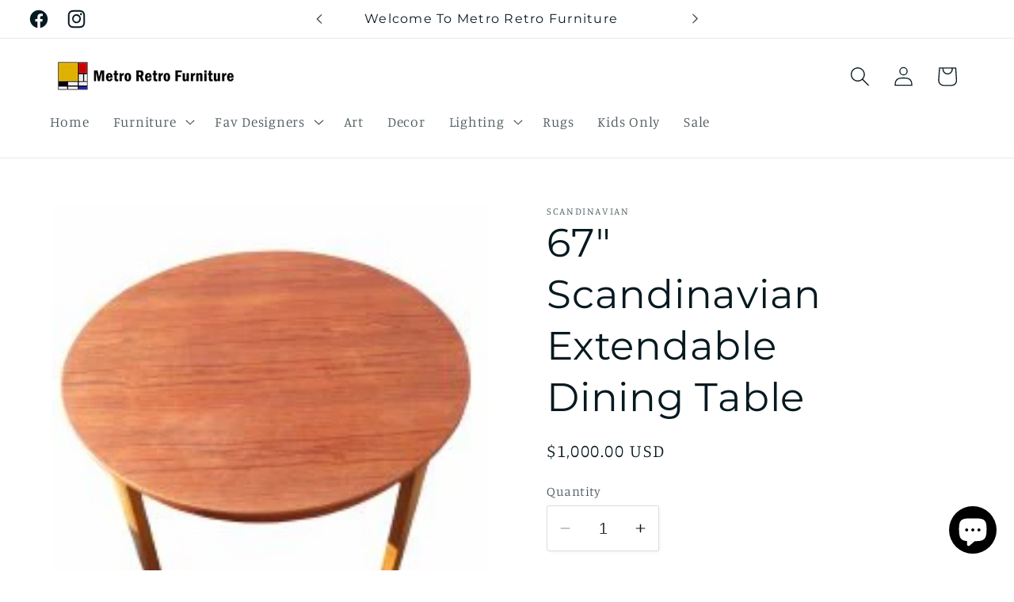

--- FILE ---
content_type: text/html; charset=utf-8
request_url: https://www.metroretrofurniture.com/products/copy-of-67-inches-vintage-rosewood-danish-extension-dining-table
body_size: 29970
content:
<!doctype html>
<html class="no-js" lang="en">
  <head>
<meta name="google-site-verification" content="GnmNny-g8WCA3Wt0FnjPTHWb4j2Vh3QrmdAIg2qlj-4" />
    <meta charset="utf-8">
  

 <!-- default to true --><!-- Contain template--><!-- setting name: pluginseo_pageTitleTruncateEnableForProducts-->
    <!-- setting value: true --><!-- pageTitleTemplate: %% product.title %%%% product.selected_variant.title || prepend_not_empty: ' ' %% -->
  <!-- pageTitleToParse": 67″ Scandinavian Dining Table | Metro Retro Furniture -->
  <!-- pageTitleTruncateApplicable: true -->

  <!-- pluginseo_pageTitleTemplateApplyToAll: true -->
  <!-- pageTitleTruncateApplicable: true --><!-- Custom page title: Yes --><title>67″ Scandinavian Extendable Dining Table | Metro Retro Furniture </title> <!-- default to true --><!-- Contain template--><!-- setting name: pluginseo_metaDescriptionTruncateEnableForProducts-->
    <!-- setting value: true --><!-- metaDescriptionTemplate: %% product.description || strip_newlines || replace: '.,', ',' || strip_html || escape %% -->
  <!-- metaDescriptionToParse": 67″ Scandinavian extendable dining table. Mid century modern elegance with expandable design. Perfect vintage table for stylish dining rooms. -->
  <!-- metaDescriptionTruncateApplicable: true -->

  <!-- pluginseo_metaDescriptionTemplateApplyToAll: true -->
  <!-- metaDescriptionTruncateApplicable: true --><!-- Yes --><meta name="description" content="67″ Scandinavian Extendable Dining TableDimensions47.5″ W x 47.5″ D x 28.5″ H67″ W with leafConditionGood ConditionPreparation, Timing and ShipmentSee shipping details on" /><script data-desc="seo-breadcrumb-list" type="application/ld+json">
{
  "@context": "http://schema.org",
  "@type": "BreadcrumbList",
  "itemListElement": [{
            "@type": "ListItem",
            "position": 1,
            "item": {
              "@id": "https://www.metroretrofurniture.com/products/copy-of-67-inches-vintage-rosewood-danish-extension-dining-table",
              "name": "67″ Scandinavian Extendable Dining Table"
            }
          }]
}
</script><script data-desc="seo-organization" type="application/ld+json">
  {
    "@context": "http://schema.org",
    "@type": "Organization",
    "@id": "https://www.metroretrofurniture.com#organization",
    "name": "Metro Retro Furniture ",
    "url": "https://www.metroretrofurniture.com","sameAs": []
  }
</script><script data-desc="seo-product" type="application/ld+json">
      {
        "@context": "http://schema.org/",
        "@type": "Product",
        "@id": "https://www.metroretrofurniture.com/products/copy-of-67-inches-vintage-rosewood-danish-extension-dining-table#product",
        "name": "67″ Scandinavian Extendable Dining Table",
        "image": "https://www.metroretrofurniture.com/cdn/shop/files/aei40roundtable01-work-200x200_450x450.jpg?v=1697076392",
        "description": "67″ Scandinavian Extendable Dining Table Dimensions47.5″ W x 47.5″ D x 28.5″ H67″ W with leaf Condition Good ConditionPreparation, Timing and Shipment See shipping details on HOME page",
        "mpn": "8768692158740","sku": "MS10296","offers": {
            "@type": "Offer",
            "url": "https://www.metroretrofurniture.com/products/copy-of-67-inches-vintage-rosewood-danish-extension-dining-table",
            "priceCurrency": "USD",
            "price": "1000.0",
            "availability": "InStock",
            "seller": {
              "@type": "Organization",
              "@id": "https://www.metroretrofurniture.com#organization"
            }
          }}
    </script><script data-desc="seo-website" type="application/ld+json">
  {
    "@context": "http://schema.org",
    "@type": "WebSite",
    "name": "Metro Retro Furniture ",
    "url": "https://www.metroretrofurniture.com",
    "potentialAction": {
      "@type": "SearchAction",
      "target": "https://www.metroretrofurniture.com/search?q={search_term_string}",
      "query-input": "required name=search_term_string"
    }
  }
</script><meta name="pluginseo" content="Plug in SEO Plus" data-ptf="s-te_pr-ap" data-mdf="s-te_pr-tr" />

    <meta http-equiv="X-UA-Compatible" content="IE=edge">
    <meta name="viewport" content="width=device-width,initial-scale=1">
    <meta name="theme-color" content="">
    <link rel="canonical" href="https://www.metroretrofurniture.com/products/copy-of-67-inches-vintage-rosewood-danish-extension-dining-table"><link rel="icon" type="image/png" href="//www.metroretrofurniture.com/cdn/shop/files/metro_retro_furniture_version_02_0a53a7fb-ff64-4a12-82fb-1f94df80fc6f.png?crop=center&height=32&v=1692059733&width=32"><link rel="preconnect" href="https://fonts.shopifycdn.com" crossorigin>

<meta property="og:site_name" content="Metro Retro Furniture ">
<meta property="og:url" content="https://www.metroretrofurniture.com/products/copy-of-67-inches-vintage-rosewood-danish-extension-dining-table">
<meta property="og:title" content="67″ Scandinavian Dining Table | Metro Retro Furniture">
<meta property="og:type" content="product">
<meta property="og:description" content="67″ Scandinavian extendable dining table. Mid century modern elegance with expandable design. Perfect vintage table for stylish dining rooms."><meta property="og:image" content="http://www.metroretrofurniture.com/cdn/shop/files/aei40roundtable01-work-200x200.jpg?v=1697076392">
  <meta property="og:image:secure_url" content="https://www.metroretrofurniture.com/cdn/shop/files/aei40roundtable01-work-200x200.jpg?v=1697076392">
  <meta property="og:image:width" content="200">
  <meta property="og:image:height" content="200"><meta property="og:price:amount" content="1,000.00">
  <meta property="og:price:currency" content="USD"><meta name="twitter:card" content="summary_large_image">
<meta name="twitter:title" content="67″ Scandinavian Dining Table | Metro Retro Furniture">
<meta name="twitter:description" content="67″ Scandinavian extendable dining table. Mid century modern elegance with expandable design. Perfect vintage table for stylish dining rooms.">


    <script src="//www.metroretrofurniture.com/cdn/shop/t/3/assets/constants.js?v=58251544750838685771691882084" defer="defer"></script>
    <script src="//www.metroretrofurniture.com/cdn/shop/t/3/assets/pubsub.js?v=158357773527763999511691882084" defer="defer"></script>
    <script src="//www.metroretrofurniture.com/cdn/shop/t/3/assets/global.js?v=54939145903281508041691882084" defer="defer"></script><script src="//www.metroretrofurniture.com/cdn/shop/t/3/assets/animations.js?v=88693664871331136111691882083" defer="defer"></script><script>window.performance && window.performance.mark && window.performance.mark('shopify.content_for_header.start');</script><meta id="shopify-digital-wallet" name="shopify-digital-wallet" content="/81062101268/digital_wallets/dialog">
<meta name="shopify-checkout-api-token" content="676a7db35595356210218965fc92b8f8">
<meta id="in-context-paypal-metadata" data-shop-id="81062101268" data-venmo-supported="true" data-environment="production" data-locale="en_US" data-paypal-v4="true" data-currency="USD">
<link rel="alternate" type="application/json+oembed" href="https://www.metroretrofurniture.com/products/copy-of-67-inches-vintage-rosewood-danish-extension-dining-table.oembed">
<script async="async" src="/checkouts/internal/preloads.js?locale=en-US"></script>
<script id="shopify-features" type="application/json">{"accessToken":"676a7db35595356210218965fc92b8f8","betas":["rich-media-storefront-analytics"],"domain":"www.metroretrofurniture.com","predictiveSearch":true,"shopId":81062101268,"locale":"en"}</script>
<script>var Shopify = Shopify || {};
Shopify.shop = "e0b03f.myshopify.com";
Shopify.locale = "en";
Shopify.currency = {"active":"USD","rate":"1.0"};
Shopify.country = "US";
Shopify.theme = {"name":"Studio","id":157126459668,"schema_name":"Studio","schema_version":"11.0.0","theme_store_id":1431,"role":"main"};
Shopify.theme.handle = "null";
Shopify.theme.style = {"id":null,"handle":null};
Shopify.cdnHost = "www.metroretrofurniture.com/cdn";
Shopify.routes = Shopify.routes || {};
Shopify.routes.root = "/";</script>
<script type="module">!function(o){(o.Shopify=o.Shopify||{}).modules=!0}(window);</script>
<script>!function(o){function n(){var o=[];function n(){o.push(Array.prototype.slice.apply(arguments))}return n.q=o,n}var t=o.Shopify=o.Shopify||{};t.loadFeatures=n(),t.autoloadFeatures=n()}(window);</script>
<script id="shop-js-analytics" type="application/json">{"pageType":"product"}</script>
<script defer="defer" async type="module" src="//www.metroretrofurniture.com/cdn/shopifycloud/shop-js/modules/v2/client.init-shop-cart-sync_BN7fPSNr.en.esm.js"></script>
<script defer="defer" async type="module" src="//www.metroretrofurniture.com/cdn/shopifycloud/shop-js/modules/v2/chunk.common_Cbph3Kss.esm.js"></script>
<script defer="defer" async type="module" src="//www.metroretrofurniture.com/cdn/shopifycloud/shop-js/modules/v2/chunk.modal_DKumMAJ1.esm.js"></script>
<script type="module">
  await import("//www.metroretrofurniture.com/cdn/shopifycloud/shop-js/modules/v2/client.init-shop-cart-sync_BN7fPSNr.en.esm.js");
await import("//www.metroretrofurniture.com/cdn/shopifycloud/shop-js/modules/v2/chunk.common_Cbph3Kss.esm.js");
await import("//www.metroretrofurniture.com/cdn/shopifycloud/shop-js/modules/v2/chunk.modal_DKumMAJ1.esm.js");

  window.Shopify.SignInWithShop?.initShopCartSync?.({"fedCMEnabled":true,"windoidEnabled":true});

</script>
<script id="__st">var __st={"a":81062101268,"offset":-21600,"reqid":"2fb1e7d0-23f0-483e-a3eb-8b7c625fe364-1769942909","pageurl":"www.metroretrofurniture.com\/products\/copy-of-67-inches-vintage-rosewood-danish-extension-dining-table","u":"a0eff622dee0","p":"product","rtyp":"product","rid":8768692158740};</script>
<script>window.ShopifyPaypalV4VisibilityTracking = true;</script>
<script id="captcha-bootstrap">!function(){'use strict';const t='contact',e='account',n='new_comment',o=[[t,t],['blogs',n],['comments',n],[t,'customer']],c=[[e,'customer_login'],[e,'guest_login'],[e,'recover_customer_password'],[e,'create_customer']],r=t=>t.map((([t,e])=>`form[action*='/${t}']:not([data-nocaptcha='true']) input[name='form_type'][value='${e}']`)).join(','),a=t=>()=>t?[...document.querySelectorAll(t)].map((t=>t.form)):[];function s(){const t=[...o],e=r(t);return a(e)}const i='password',u='form_key',d=['recaptcha-v3-token','g-recaptcha-response','h-captcha-response',i],f=()=>{try{return window.sessionStorage}catch{return}},m='__shopify_v',_=t=>t.elements[u];function p(t,e,n=!1){try{const o=window.sessionStorage,c=JSON.parse(o.getItem(e)),{data:r}=function(t){const{data:e,action:n}=t;return t[m]||n?{data:e,action:n}:{data:t,action:n}}(c);for(const[e,n]of Object.entries(r))t.elements[e]&&(t.elements[e].value=n);n&&o.removeItem(e)}catch(o){console.error('form repopulation failed',{error:o})}}const l='form_type',E='cptcha';function T(t){t.dataset[E]=!0}const w=window,h=w.document,L='Shopify',v='ce_forms',y='captcha';let A=!1;((t,e)=>{const n=(g='f06e6c50-85a8-45c8-87d0-21a2b65856fe',I='https://cdn.shopify.com/shopifycloud/storefront-forms-hcaptcha/ce_storefront_forms_captcha_hcaptcha.v1.5.2.iife.js',D={infoText:'Protected by hCaptcha',privacyText:'Privacy',termsText:'Terms'},(t,e,n)=>{const o=w[L][v],c=o.bindForm;if(c)return c(t,g,e,D).then(n);var r;o.q.push([[t,g,e,D],n]),r=I,A||(h.body.append(Object.assign(h.createElement('script'),{id:'captcha-provider',async:!0,src:r})),A=!0)});var g,I,D;w[L]=w[L]||{},w[L][v]=w[L][v]||{},w[L][v].q=[],w[L][y]=w[L][y]||{},w[L][y].protect=function(t,e){n(t,void 0,e),T(t)},Object.freeze(w[L][y]),function(t,e,n,w,h,L){const[v,y,A,g]=function(t,e,n){const i=e?o:[],u=t?c:[],d=[...i,...u],f=r(d),m=r(i),_=r(d.filter((([t,e])=>n.includes(e))));return[a(f),a(m),a(_),s()]}(w,h,L),I=t=>{const e=t.target;return e instanceof HTMLFormElement?e:e&&e.form},D=t=>v().includes(t);t.addEventListener('submit',(t=>{const e=I(t);if(!e)return;const n=D(e)&&!e.dataset.hcaptchaBound&&!e.dataset.recaptchaBound,o=_(e),c=g().includes(e)&&(!o||!o.value);(n||c)&&t.preventDefault(),c&&!n&&(function(t){try{if(!f())return;!function(t){const e=f();if(!e)return;const n=_(t);if(!n)return;const o=n.value;o&&e.removeItem(o)}(t);const e=Array.from(Array(32),(()=>Math.random().toString(36)[2])).join('');!function(t,e){_(t)||t.append(Object.assign(document.createElement('input'),{type:'hidden',name:u})),t.elements[u].value=e}(t,e),function(t,e){const n=f();if(!n)return;const o=[...t.querySelectorAll(`input[type='${i}']`)].map((({name:t})=>t)),c=[...d,...o],r={};for(const[a,s]of new FormData(t).entries())c.includes(a)||(r[a]=s);n.setItem(e,JSON.stringify({[m]:1,action:t.action,data:r}))}(t,e)}catch(e){console.error('failed to persist form',e)}}(e),e.submit())}));const S=(t,e)=>{t&&!t.dataset[E]&&(n(t,e.some((e=>e===t))),T(t))};for(const o of['focusin','change'])t.addEventListener(o,(t=>{const e=I(t);D(e)&&S(e,y())}));const B=e.get('form_key'),M=e.get(l),P=B&&M;t.addEventListener('DOMContentLoaded',(()=>{const t=y();if(P)for(const e of t)e.elements[l].value===M&&p(e,B);[...new Set([...A(),...v().filter((t=>'true'===t.dataset.shopifyCaptcha))])].forEach((e=>S(e,t)))}))}(h,new URLSearchParams(w.location.search),n,t,e,['guest_login'])})(!0,!0)}();</script>
<script integrity="sha256-4kQ18oKyAcykRKYeNunJcIwy7WH5gtpwJnB7kiuLZ1E=" data-source-attribution="shopify.loadfeatures" defer="defer" src="//www.metroretrofurniture.com/cdn/shopifycloud/storefront/assets/storefront/load_feature-a0a9edcb.js" crossorigin="anonymous"></script>
<script data-source-attribution="shopify.dynamic_checkout.dynamic.init">var Shopify=Shopify||{};Shopify.PaymentButton=Shopify.PaymentButton||{isStorefrontPortableWallets:!0,init:function(){window.Shopify.PaymentButton.init=function(){};var t=document.createElement("script");t.src="https://www.metroretrofurniture.com/cdn/shopifycloud/portable-wallets/latest/portable-wallets.en.js",t.type="module",document.head.appendChild(t)}};
</script>
<script data-source-attribution="shopify.dynamic_checkout.buyer_consent">
  function portableWalletsHideBuyerConsent(e){var t=document.getElementById("shopify-buyer-consent"),n=document.getElementById("shopify-subscription-policy-button");t&&n&&(t.classList.add("hidden"),t.setAttribute("aria-hidden","true"),n.removeEventListener("click",e))}function portableWalletsShowBuyerConsent(e){var t=document.getElementById("shopify-buyer-consent"),n=document.getElementById("shopify-subscription-policy-button");t&&n&&(t.classList.remove("hidden"),t.removeAttribute("aria-hidden"),n.addEventListener("click",e))}window.Shopify?.PaymentButton&&(window.Shopify.PaymentButton.hideBuyerConsent=portableWalletsHideBuyerConsent,window.Shopify.PaymentButton.showBuyerConsent=portableWalletsShowBuyerConsent);
</script>
<script>
  function portableWalletsCleanup(e){e&&e.src&&console.error("Failed to load portable wallets script "+e.src);var t=document.querySelectorAll("shopify-accelerated-checkout .shopify-payment-button__skeleton, shopify-accelerated-checkout-cart .wallet-cart-button__skeleton"),e=document.getElementById("shopify-buyer-consent");for(let e=0;e<t.length;e++)t[e].remove();e&&e.remove()}function portableWalletsNotLoadedAsModule(e){e instanceof ErrorEvent&&"string"==typeof e.message&&e.message.includes("import.meta")&&"string"==typeof e.filename&&e.filename.includes("portable-wallets")&&(window.removeEventListener("error",portableWalletsNotLoadedAsModule),window.Shopify.PaymentButton.failedToLoad=e,"loading"===document.readyState?document.addEventListener("DOMContentLoaded",window.Shopify.PaymentButton.init):window.Shopify.PaymentButton.init())}window.addEventListener("error",portableWalletsNotLoadedAsModule);
</script>

<script type="module" src="https://www.metroretrofurniture.com/cdn/shopifycloud/portable-wallets/latest/portable-wallets.en.js" onError="portableWalletsCleanup(this)" crossorigin="anonymous"></script>
<script nomodule>
  document.addEventListener("DOMContentLoaded", portableWalletsCleanup);
</script>

<link id="shopify-accelerated-checkout-styles" rel="stylesheet" media="screen" href="https://www.metroretrofurniture.com/cdn/shopifycloud/portable-wallets/latest/accelerated-checkout-backwards-compat.css" crossorigin="anonymous">
<style id="shopify-accelerated-checkout-cart">
        #shopify-buyer-consent {
  margin-top: 1em;
  display: inline-block;
  width: 100%;
}

#shopify-buyer-consent.hidden {
  display: none;
}

#shopify-subscription-policy-button {
  background: none;
  border: none;
  padding: 0;
  text-decoration: underline;
  font-size: inherit;
  cursor: pointer;
}

#shopify-subscription-policy-button::before {
  box-shadow: none;
}

      </style>
<script id="sections-script" data-sections="header" defer="defer" src="//www.metroretrofurniture.com/cdn/shop/t/3/compiled_assets/scripts.js?v=12207"></script>
<script>window.performance && window.performance.mark && window.performance.mark('shopify.content_for_header.end');</script>


    <style data-shopify>
      @font-face {
  font-family: Manuale;
  font-weight: 300;
  font-style: normal;
  font-display: swap;
  src: url("//www.metroretrofurniture.com/cdn/fonts/manuale/manuale_n3.0baac6564b6ed416af2c179e69ad2689bd829f1a.woff2") format("woff2"),
       url("//www.metroretrofurniture.com/cdn/fonts/manuale/manuale_n3.3b80020a9032b8fdf9b79d72323aacd37cfccc1f.woff") format("woff");
}

      @font-face {
  font-family: Manuale;
  font-weight: 700;
  font-style: normal;
  font-display: swap;
  src: url("//www.metroretrofurniture.com/cdn/fonts/manuale/manuale_n7.3ba047f22d4f96763fb98130d717aa23f3693e91.woff2") format("woff2"),
       url("//www.metroretrofurniture.com/cdn/fonts/manuale/manuale_n7.d41567120e3bfda7b74704ba4a90a9bcb1d16998.woff") format("woff");
}

      @font-face {
  font-family: Manuale;
  font-weight: 300;
  font-style: italic;
  font-display: swap;
  src: url("//www.metroretrofurniture.com/cdn/fonts/manuale/manuale_i3.8cbe945d7f8e216c7231bccf91cc310dd97f8ab7.woff2") format("woff2"),
       url("//www.metroretrofurniture.com/cdn/fonts/manuale/manuale_i3.b7e6796aef798c07921d6148fdfe101e7b005e4c.woff") format("woff");
}

      @font-face {
  font-family: Manuale;
  font-weight: 700;
  font-style: italic;
  font-display: swap;
  src: url("//www.metroretrofurniture.com/cdn/fonts/manuale/manuale_i7.3e507417c47b4832577c8acf727857a21bf11116.woff2") format("woff2"),
       url("//www.metroretrofurniture.com/cdn/fonts/manuale/manuale_i7.eb96031fac61588a1dde990db53eb087563603d7.woff") format("woff");
}

      @font-face {
  font-family: Montserrat;
  font-weight: 400;
  font-style: normal;
  font-display: swap;
  src: url("//www.metroretrofurniture.com/cdn/fonts/montserrat/montserrat_n4.81949fa0ac9fd2021e16436151e8eaa539321637.woff2") format("woff2"),
       url("//www.metroretrofurniture.com/cdn/fonts/montserrat/montserrat_n4.a6c632ca7b62da89c3594789ba828388aac693fe.woff") format("woff");
}


      
        :root,
        .color-background-1 {
          --color-background: 255,255,255;
        
          --gradient-background: #ffffff;
        
        --color-foreground: 7,25,32;
        --color-shadow: 221,29,29;
        --color-button: 221,29,29;
        --color-button-text: 255,255,255;
        --color-secondary-button: 255,255,255;
        --color-secondary-button-text: 221,29,29;
        --color-link: 221,29,29;
        --color-badge-foreground: 7,25,32;
        --color-badge-background: 255,255,255;
        --color-badge-border: 7,25,32;
        --payment-terms-background-color: rgb(255 255 255);
      }
      
        
        .color-background-2 {
          --color-background: 235,236,237;
        
          --gradient-background: #ebeced;
        
        --color-foreground: 16,57,72;
        --color-shadow: 16,57,72;
        --color-button: 16,57,72;
        --color-button-text: 235,236,237;
        --color-secondary-button: 235,236,237;
        --color-secondary-button-text: 16,57,72;
        --color-link: 16,57,72;
        --color-badge-foreground: 16,57,72;
        --color-badge-background: 235,236,237;
        --color-badge-border: 16,57,72;
        --payment-terms-background-color: rgb(235 236 237);
      }
      
        
        .color-inverse {
          --color-background: 16,57,72;
        
          --gradient-background: #103948;
        
        --color-foreground: 252,252,252;
        --color-shadow: 16,57,72;
        --color-button: 252,252,252;
        --color-button-text: 16,57,72;
        --color-secondary-button: 16,57,72;
        --color-secondary-button-text: 252,252,252;
        --color-link: 252,252,252;
        --color-badge-foreground: 252,252,252;
        --color-badge-background: 16,57,72;
        --color-badge-border: 252,252,252;
        --payment-terms-background-color: rgb(16 57 72);
      }
      
        
        .color-accent-1 {
          --color-background: 188,86,49;
        
          --gradient-background: #bc5631;
        
        --color-foreground: 252,252,252;
        --color-shadow: 16,57,72;
        --color-button: 252,252,252;
        --color-button-text: 188,86,49;
        --color-secondary-button: 188,86,49;
        --color-secondary-button-text: 252,252,252;
        --color-link: 252,252,252;
        --color-badge-foreground: 252,252,252;
        --color-badge-background: 188,86,49;
        --color-badge-border: 252,252,252;
        --payment-terms-background-color: rgb(188 86 49);
      }
      
        
        .color-accent-2 {
          --color-background: 24,86,108;
        
          --gradient-background: #18566c;
        
        --color-foreground: 252,252,252;
        --color-shadow: 16,57,72;
        --color-button: 252,252,252;
        --color-button-text: 24,86,108;
        --color-secondary-button: 24,86,108;
        --color-secondary-button-text: 252,252,252;
        --color-link: 252,252,252;
        --color-badge-foreground: 252,252,252;
        --color-badge-background: 24,86,108;
        --color-badge-border: 252,252,252;
        --payment-terms-background-color: rgb(24 86 108);
      }
      
        
        .color-scheme-3e6f1d61-5f61-4b58-aa35-116150aa42b1 {
          --color-background: 255,255,255;
        
          --gradient-background: #ffffff;
        
        --color-foreground: 7,25,32;
        --color-shadow: 221,29,29;
        --color-button: 221,29,29;
        --color-button-text: 255,255,255;
        --color-secondary-button: 255,255,255;
        --color-secondary-button-text: 221,29,29;
        --color-link: 221,29,29;
        --color-badge-foreground: 7,25,32;
        --color-badge-background: 255,255,255;
        --color-badge-border: 7,25,32;
        --payment-terms-background-color: rgb(255 255 255);
      }
      

      body, .color-background-1, .color-background-2, .color-inverse, .color-accent-1, .color-accent-2, .color-scheme-3e6f1d61-5f61-4b58-aa35-116150aa42b1 {
        color: rgba(var(--color-foreground), 0.75);
        background-color: rgb(var(--color-background));
      }

      :root {
        --font-body-family: Manuale, serif;
        --font-body-style: normal;
        --font-body-weight: 300;
        --font-body-weight-bold: 600;

        --font-heading-family: Montserrat, sans-serif;
        --font-heading-style: normal;
        --font-heading-weight: 400;

        --font-body-scale: 1.25;
        --font-heading-scale: 1.0;

        --media-padding: px;
        --media-border-opacity: 0.1;
        --media-border-width: 0px;
        --media-radius: 0px;
        --media-shadow-opacity: 0.0;
        --media-shadow-horizontal-offset: 0px;
        --media-shadow-vertical-offset: 4px;
        --media-shadow-blur-radius: 5px;
        --media-shadow-visible: 0;

        --page-width: 120rem;
        --page-width-margin: 0rem;

        --product-card-image-padding: 0.0rem;
        --product-card-corner-radius: 0.0rem;
        --product-card-text-alignment: center;
        --product-card-border-width: 0.0rem;
        --product-card-border-opacity: 0.1;
        --product-card-shadow-opacity: 0.0;
        --product-card-shadow-visible: 0;
        --product-card-shadow-horizontal-offset: 0.0rem;
        --product-card-shadow-vertical-offset: 0.4rem;
        --product-card-shadow-blur-radius: 0.5rem;

        --collection-card-image-padding: 0.0rem;
        --collection-card-corner-radius: 0.0rem;
        --collection-card-text-alignment: center;
        --collection-card-border-width: 0.0rem;
        --collection-card-border-opacity: 0.1;
        --collection-card-shadow-opacity: 0.0;
        --collection-card-shadow-visible: 0;
        --collection-card-shadow-horizontal-offset: 0.0rem;
        --collection-card-shadow-vertical-offset: 0.4rem;
        --collection-card-shadow-blur-radius: 0.5rem;

        --blog-card-image-padding: 0.0rem;
        --blog-card-corner-radius: 0.0rem;
        --blog-card-text-alignment: center;
        --blog-card-border-width: 0.0rem;
        --blog-card-border-opacity: 0.1;
        --blog-card-shadow-opacity: 0.0;
        --blog-card-shadow-visible: 0;
        --blog-card-shadow-horizontal-offset: 0.0rem;
        --blog-card-shadow-vertical-offset: 0.4rem;
        --blog-card-shadow-blur-radius: 0.5rem;

        --badge-corner-radius: 4.0rem;

        --popup-border-width: 0px;
        --popup-border-opacity: 0.1;
        --popup-corner-radius: 0px;
        --popup-shadow-opacity: 0.1;
        --popup-shadow-horizontal-offset: 6px;
        --popup-shadow-vertical-offset: 6px;
        --popup-shadow-blur-radius: 25px;

        --drawer-border-width: 1px;
        --drawer-border-opacity: 0.1;
        --drawer-shadow-opacity: 0.0;
        --drawer-shadow-horizontal-offset: 0px;
        --drawer-shadow-vertical-offset: 4px;
        --drawer-shadow-blur-radius: 5px;

        --spacing-sections-desktop: 0px;
        --spacing-sections-mobile: 0px;

        --grid-desktop-vertical-spacing: 40px;
        --grid-desktop-horizontal-spacing: 40px;
        --grid-mobile-vertical-spacing: 20px;
        --grid-mobile-horizontal-spacing: 20px;

        --text-boxes-border-opacity: 0.1;
        --text-boxes-border-width: 0px;
        --text-boxes-radius: 0px;
        --text-boxes-shadow-opacity: 0.0;
        --text-boxes-shadow-visible: 0;
        --text-boxes-shadow-horizontal-offset: 0px;
        --text-boxes-shadow-vertical-offset: 4px;
        --text-boxes-shadow-blur-radius: 5px;

        --buttons-radius: 40px;
        --buttons-radius-outset: 41px;
        --buttons-border-width: 1px;
        --buttons-border-opacity: 1.0;
        --buttons-shadow-opacity: 0.1;
        --buttons-shadow-visible: 1;
        --buttons-shadow-horizontal-offset: 2px;
        --buttons-shadow-vertical-offset: 2px;
        --buttons-shadow-blur-radius: 5px;
        --buttons-border-offset: 0.3px;

        --inputs-radius: 2px;
        --inputs-border-width: 1px;
        --inputs-border-opacity: 0.15;
        --inputs-shadow-opacity: 0.05;
        --inputs-shadow-horizontal-offset: 2px;
        --inputs-margin-offset: 2px;
        --inputs-shadow-vertical-offset: 2px;
        --inputs-shadow-blur-radius: 5px;
        --inputs-radius-outset: 3px;

        --variant-pills-radius: 40px;
        --variant-pills-border-width: 1px;
        --variant-pills-border-opacity: 0.55;
        --variant-pills-shadow-opacity: 0.0;
        --variant-pills-shadow-horizontal-offset: 0px;
        --variant-pills-shadow-vertical-offset: 4px;
        --variant-pills-shadow-blur-radius: 5px;
      }

      *,
      *::before,
      *::after {
        box-sizing: inherit;
      }

      html {
        box-sizing: border-box;
        font-size: calc(var(--font-body-scale) * 62.5%);
        height: 100%;
      }

      body {
        display: grid;
        grid-template-rows: auto auto 1fr auto;
        grid-template-columns: 100%;
        min-height: 100%;
        margin: 0;
        font-size: 1.5rem;
        letter-spacing: 0.06rem;
        line-height: calc(1 + 0.8 / var(--font-body-scale));
        font-family: var(--font-body-family);
        font-style: var(--font-body-style);
        font-weight: var(--font-body-weight);
      }

      @media screen and (min-width: 750px) {
        body {
          font-size: 1.6rem;
        }
      }
    </style>

    <link href="//www.metroretrofurniture.com/cdn/shop/t/3/assets/base.css?v=857188114327262331716050707" rel="stylesheet" type="text/css" media="all" />
<link rel="preload" as="font" href="//www.metroretrofurniture.com/cdn/fonts/manuale/manuale_n3.0baac6564b6ed416af2c179e69ad2689bd829f1a.woff2" type="font/woff2" crossorigin><link rel="preload" as="font" href="//www.metroretrofurniture.com/cdn/fonts/montserrat/montserrat_n4.81949fa0ac9fd2021e16436151e8eaa539321637.woff2" type="font/woff2" crossorigin><link
        rel="stylesheet"
        href="//www.metroretrofurniture.com/cdn/shop/t/3/assets/component-predictive-search.css?v=118923337488134913561691882084"
        media="print"
        onload="this.media='all'"
      ><script>
      document.documentElement.className = document.documentElement.className.replace('no-js', 'js');
      if (Shopify.designMode) {
        document.documentElement.classList.add('shopify-design-mode');
      }
    </script>
  <script src="https://cdn.shopify.com/extensions/e8878072-2f6b-4e89-8082-94b04320908d/inbox-1254/assets/inbox-chat-loader.js" type="text/javascript" defer="defer"></script>
<link href="https://monorail-edge.shopifysvc.com" rel="dns-prefetch">
<script>(function(){if ("sendBeacon" in navigator && "performance" in window) {try {var session_token_from_headers = performance.getEntriesByType('navigation')[0].serverTiming.find(x => x.name == '_s').description;} catch {var session_token_from_headers = undefined;}var session_cookie_matches = document.cookie.match(/_shopify_s=([^;]*)/);var session_token_from_cookie = session_cookie_matches && session_cookie_matches.length === 2 ? session_cookie_matches[1] : "";var session_token = session_token_from_headers || session_token_from_cookie || "";function handle_abandonment_event(e) {var entries = performance.getEntries().filter(function(entry) {return /monorail-edge.shopifysvc.com/.test(entry.name);});if (!window.abandonment_tracked && entries.length === 0) {window.abandonment_tracked = true;var currentMs = Date.now();var navigation_start = performance.timing.navigationStart;var payload = {shop_id: 81062101268,url: window.location.href,navigation_start,duration: currentMs - navigation_start,session_token,page_type: "product"};window.navigator.sendBeacon("https://monorail-edge.shopifysvc.com/v1/produce", JSON.stringify({schema_id: "online_store_buyer_site_abandonment/1.1",payload: payload,metadata: {event_created_at_ms: currentMs,event_sent_at_ms: currentMs}}));}}window.addEventListener('pagehide', handle_abandonment_event);}}());</script>
<script id="web-pixels-manager-setup">(function e(e,d,r,n,o){if(void 0===o&&(o={}),!Boolean(null===(a=null===(i=window.Shopify)||void 0===i?void 0:i.analytics)||void 0===a?void 0:a.replayQueue)){var i,a;window.Shopify=window.Shopify||{};var t=window.Shopify;t.analytics=t.analytics||{};var s=t.analytics;s.replayQueue=[],s.publish=function(e,d,r){return s.replayQueue.push([e,d,r]),!0};try{self.performance.mark("wpm:start")}catch(e){}var l=function(){var e={modern:/Edge?\/(1{2}[4-9]|1[2-9]\d|[2-9]\d{2}|\d{4,})\.\d+(\.\d+|)|Firefox\/(1{2}[4-9]|1[2-9]\d|[2-9]\d{2}|\d{4,})\.\d+(\.\d+|)|Chrom(ium|e)\/(9{2}|\d{3,})\.\d+(\.\d+|)|(Maci|X1{2}).+ Version\/(15\.\d+|(1[6-9]|[2-9]\d|\d{3,})\.\d+)([,.]\d+|)( \(\w+\)|)( Mobile\/\w+|) Safari\/|Chrome.+OPR\/(9{2}|\d{3,})\.\d+\.\d+|(CPU[ +]OS|iPhone[ +]OS|CPU[ +]iPhone|CPU IPhone OS|CPU iPad OS)[ +]+(15[._]\d+|(1[6-9]|[2-9]\d|\d{3,})[._]\d+)([._]\d+|)|Android:?[ /-](13[3-9]|1[4-9]\d|[2-9]\d{2}|\d{4,})(\.\d+|)(\.\d+|)|Android.+Firefox\/(13[5-9]|1[4-9]\d|[2-9]\d{2}|\d{4,})\.\d+(\.\d+|)|Android.+Chrom(ium|e)\/(13[3-9]|1[4-9]\d|[2-9]\d{2}|\d{4,})\.\d+(\.\d+|)|SamsungBrowser\/([2-9]\d|\d{3,})\.\d+/,legacy:/Edge?\/(1[6-9]|[2-9]\d|\d{3,})\.\d+(\.\d+|)|Firefox\/(5[4-9]|[6-9]\d|\d{3,})\.\d+(\.\d+|)|Chrom(ium|e)\/(5[1-9]|[6-9]\d|\d{3,})\.\d+(\.\d+|)([\d.]+$|.*Safari\/(?![\d.]+ Edge\/[\d.]+$))|(Maci|X1{2}).+ Version\/(10\.\d+|(1[1-9]|[2-9]\d|\d{3,})\.\d+)([,.]\d+|)( \(\w+\)|)( Mobile\/\w+|) Safari\/|Chrome.+OPR\/(3[89]|[4-9]\d|\d{3,})\.\d+\.\d+|(CPU[ +]OS|iPhone[ +]OS|CPU[ +]iPhone|CPU IPhone OS|CPU iPad OS)[ +]+(10[._]\d+|(1[1-9]|[2-9]\d|\d{3,})[._]\d+)([._]\d+|)|Android:?[ /-](13[3-9]|1[4-9]\d|[2-9]\d{2}|\d{4,})(\.\d+|)(\.\d+|)|Mobile Safari.+OPR\/([89]\d|\d{3,})\.\d+\.\d+|Android.+Firefox\/(13[5-9]|1[4-9]\d|[2-9]\d{2}|\d{4,})\.\d+(\.\d+|)|Android.+Chrom(ium|e)\/(13[3-9]|1[4-9]\d|[2-9]\d{2}|\d{4,})\.\d+(\.\d+|)|Android.+(UC? ?Browser|UCWEB|U3)[ /]?(15\.([5-9]|\d{2,})|(1[6-9]|[2-9]\d|\d{3,})\.\d+)\.\d+|SamsungBrowser\/(5\.\d+|([6-9]|\d{2,})\.\d+)|Android.+MQ{2}Browser\/(14(\.(9|\d{2,})|)|(1[5-9]|[2-9]\d|\d{3,})(\.\d+|))(\.\d+|)|K[Aa][Ii]OS\/(3\.\d+|([4-9]|\d{2,})\.\d+)(\.\d+|)/},d=e.modern,r=e.legacy,n=navigator.userAgent;return n.match(d)?"modern":n.match(r)?"legacy":"unknown"}(),u="modern"===l?"modern":"legacy",c=(null!=n?n:{modern:"",legacy:""})[u],f=function(e){return[e.baseUrl,"/wpm","/b",e.hashVersion,"modern"===e.buildTarget?"m":"l",".js"].join("")}({baseUrl:d,hashVersion:r,buildTarget:u}),m=function(e){var d=e.version,r=e.bundleTarget,n=e.surface,o=e.pageUrl,i=e.monorailEndpoint;return{emit:function(e){var a=e.status,t=e.errorMsg,s=(new Date).getTime(),l=JSON.stringify({metadata:{event_sent_at_ms:s},events:[{schema_id:"web_pixels_manager_load/3.1",payload:{version:d,bundle_target:r,page_url:o,status:a,surface:n,error_msg:t},metadata:{event_created_at_ms:s}}]});if(!i)return console&&console.warn&&console.warn("[Web Pixels Manager] No Monorail endpoint provided, skipping logging."),!1;try{return self.navigator.sendBeacon.bind(self.navigator)(i,l)}catch(e){}var u=new XMLHttpRequest;try{return u.open("POST",i,!0),u.setRequestHeader("Content-Type","text/plain"),u.send(l),!0}catch(e){return console&&console.warn&&console.warn("[Web Pixels Manager] Got an unhandled error while logging to Monorail."),!1}}}}({version:r,bundleTarget:l,surface:e.surface,pageUrl:self.location.href,monorailEndpoint:e.monorailEndpoint});try{o.browserTarget=l,function(e){var d=e.src,r=e.async,n=void 0===r||r,o=e.onload,i=e.onerror,a=e.sri,t=e.scriptDataAttributes,s=void 0===t?{}:t,l=document.createElement("script"),u=document.querySelector("head"),c=document.querySelector("body");if(l.async=n,l.src=d,a&&(l.integrity=a,l.crossOrigin="anonymous"),s)for(var f in s)if(Object.prototype.hasOwnProperty.call(s,f))try{l.dataset[f]=s[f]}catch(e){}if(o&&l.addEventListener("load",o),i&&l.addEventListener("error",i),u)u.appendChild(l);else{if(!c)throw new Error("Did not find a head or body element to append the script");c.appendChild(l)}}({src:f,async:!0,onload:function(){if(!function(){var e,d;return Boolean(null===(d=null===(e=window.Shopify)||void 0===e?void 0:e.analytics)||void 0===d?void 0:d.initialized)}()){var d=window.webPixelsManager.init(e)||void 0;if(d){var r=window.Shopify.analytics;r.replayQueue.forEach((function(e){var r=e[0],n=e[1],o=e[2];d.publishCustomEvent(r,n,o)})),r.replayQueue=[],r.publish=d.publishCustomEvent,r.visitor=d.visitor,r.initialized=!0}}},onerror:function(){return m.emit({status:"failed",errorMsg:"".concat(f," has failed to load")})},sri:function(e){var d=/^sha384-[A-Za-z0-9+/=]+$/;return"string"==typeof e&&d.test(e)}(c)?c:"",scriptDataAttributes:o}),m.emit({status:"loading"})}catch(e){m.emit({status:"failed",errorMsg:(null==e?void 0:e.message)||"Unknown error"})}}})({shopId: 81062101268,storefrontBaseUrl: "https://www.metroretrofurniture.com",extensionsBaseUrl: "https://extensions.shopifycdn.com/cdn/shopifycloud/web-pixels-manager",monorailEndpoint: "https://monorail-edge.shopifysvc.com/unstable/produce_batch",surface: "storefront-renderer",enabledBetaFlags: ["2dca8a86"],webPixelsConfigList: [{"id":"shopify-app-pixel","configuration":"{}","eventPayloadVersion":"v1","runtimeContext":"STRICT","scriptVersion":"0450","apiClientId":"shopify-pixel","type":"APP","privacyPurposes":["ANALYTICS","MARKETING"]},{"id":"shopify-custom-pixel","eventPayloadVersion":"v1","runtimeContext":"LAX","scriptVersion":"0450","apiClientId":"shopify-pixel","type":"CUSTOM","privacyPurposes":["ANALYTICS","MARKETING"]}],isMerchantRequest: false,initData: {"shop":{"name":"Metro Retro Furniture ","paymentSettings":{"currencyCode":"USD"},"myshopifyDomain":"e0b03f.myshopify.com","countryCode":"US","storefrontUrl":"https:\/\/www.metroretrofurniture.com"},"customer":null,"cart":null,"checkout":null,"productVariants":[{"price":{"amount":1000.0,"currencyCode":"USD"},"product":{"title":"67″ Scandinavian Extendable Dining Table","vendor":"Scandinavian","id":"8768692158740","untranslatedTitle":"67″ Scandinavian Extendable Dining Table","url":"\/products\/copy-of-67-inches-vintage-rosewood-danish-extension-dining-table","type":"Dining Tables \u0026 Sets"},"id":"46981531894036","image":{"src":"\/\/www.metroretrofurniture.com\/cdn\/shop\/files\/aei40roundtable01-work-200x200.jpg?v=1697076392"},"sku":"MS10296","title":"Default Title","untranslatedTitle":"Default Title"}],"purchasingCompany":null},},"https://www.metroretrofurniture.com/cdn","1d2a099fw23dfb22ep557258f5m7a2edbae",{"modern":"","legacy":""},{"shopId":"81062101268","storefrontBaseUrl":"https:\/\/www.metroretrofurniture.com","extensionBaseUrl":"https:\/\/extensions.shopifycdn.com\/cdn\/shopifycloud\/web-pixels-manager","surface":"storefront-renderer","enabledBetaFlags":"[\"2dca8a86\"]","isMerchantRequest":"false","hashVersion":"1d2a099fw23dfb22ep557258f5m7a2edbae","publish":"custom","events":"[[\"page_viewed\",{}],[\"product_viewed\",{\"productVariant\":{\"price\":{\"amount\":1000.0,\"currencyCode\":\"USD\"},\"product\":{\"title\":\"67″ Scandinavian Extendable Dining Table\",\"vendor\":\"Scandinavian\",\"id\":\"8768692158740\",\"untranslatedTitle\":\"67″ Scandinavian Extendable Dining Table\",\"url\":\"\/products\/copy-of-67-inches-vintage-rosewood-danish-extension-dining-table\",\"type\":\"Dining Tables \u0026 Sets\"},\"id\":\"46981531894036\",\"image\":{\"src\":\"\/\/www.metroretrofurniture.com\/cdn\/shop\/files\/aei40roundtable01-work-200x200.jpg?v=1697076392\"},\"sku\":\"MS10296\",\"title\":\"Default Title\",\"untranslatedTitle\":\"Default Title\"}}]]"});</script><script>
  window.ShopifyAnalytics = window.ShopifyAnalytics || {};
  window.ShopifyAnalytics.meta = window.ShopifyAnalytics.meta || {};
  window.ShopifyAnalytics.meta.currency = 'USD';
  var meta = {"product":{"id":8768692158740,"gid":"gid:\/\/shopify\/Product\/8768692158740","vendor":"Scandinavian","type":"Dining Tables \u0026 Sets","handle":"copy-of-67-inches-vintage-rosewood-danish-extension-dining-table","variants":[{"id":46981531894036,"price":100000,"name":"67″ Scandinavian Extendable Dining Table","public_title":null,"sku":"MS10296"}],"remote":false},"page":{"pageType":"product","resourceType":"product","resourceId":8768692158740,"requestId":"2fb1e7d0-23f0-483e-a3eb-8b7c625fe364-1769942909"}};
  for (var attr in meta) {
    window.ShopifyAnalytics.meta[attr] = meta[attr];
  }
</script>
<script class="analytics">
  (function () {
    var customDocumentWrite = function(content) {
      var jquery = null;

      if (window.jQuery) {
        jquery = window.jQuery;
      } else if (window.Checkout && window.Checkout.$) {
        jquery = window.Checkout.$;
      }

      if (jquery) {
        jquery('body').append(content);
      }
    };

    var hasLoggedConversion = function(token) {
      if (token) {
        return document.cookie.indexOf('loggedConversion=' + token) !== -1;
      }
      return false;
    }

    var setCookieIfConversion = function(token) {
      if (token) {
        var twoMonthsFromNow = new Date(Date.now());
        twoMonthsFromNow.setMonth(twoMonthsFromNow.getMonth() + 2);

        document.cookie = 'loggedConversion=' + token + '; expires=' + twoMonthsFromNow;
      }
    }

    var trekkie = window.ShopifyAnalytics.lib = window.trekkie = window.trekkie || [];
    if (trekkie.integrations) {
      return;
    }
    trekkie.methods = [
      'identify',
      'page',
      'ready',
      'track',
      'trackForm',
      'trackLink'
    ];
    trekkie.factory = function(method) {
      return function() {
        var args = Array.prototype.slice.call(arguments);
        args.unshift(method);
        trekkie.push(args);
        return trekkie;
      };
    };
    for (var i = 0; i < trekkie.methods.length; i++) {
      var key = trekkie.methods[i];
      trekkie[key] = trekkie.factory(key);
    }
    trekkie.load = function(config) {
      trekkie.config = config || {};
      trekkie.config.initialDocumentCookie = document.cookie;
      var first = document.getElementsByTagName('script')[0];
      var script = document.createElement('script');
      script.type = 'text/javascript';
      script.onerror = function(e) {
        var scriptFallback = document.createElement('script');
        scriptFallback.type = 'text/javascript';
        scriptFallback.onerror = function(error) {
                var Monorail = {
      produce: function produce(monorailDomain, schemaId, payload) {
        var currentMs = new Date().getTime();
        var event = {
          schema_id: schemaId,
          payload: payload,
          metadata: {
            event_created_at_ms: currentMs,
            event_sent_at_ms: currentMs
          }
        };
        return Monorail.sendRequest("https://" + monorailDomain + "/v1/produce", JSON.stringify(event));
      },
      sendRequest: function sendRequest(endpointUrl, payload) {
        // Try the sendBeacon API
        if (window && window.navigator && typeof window.navigator.sendBeacon === 'function' && typeof window.Blob === 'function' && !Monorail.isIos12()) {
          var blobData = new window.Blob([payload], {
            type: 'text/plain'
          });

          if (window.navigator.sendBeacon(endpointUrl, blobData)) {
            return true;
          } // sendBeacon was not successful

        } // XHR beacon

        var xhr = new XMLHttpRequest();

        try {
          xhr.open('POST', endpointUrl);
          xhr.setRequestHeader('Content-Type', 'text/plain');
          xhr.send(payload);
        } catch (e) {
          console.log(e);
        }

        return false;
      },
      isIos12: function isIos12() {
        return window.navigator.userAgent.lastIndexOf('iPhone; CPU iPhone OS 12_') !== -1 || window.navigator.userAgent.lastIndexOf('iPad; CPU OS 12_') !== -1;
      }
    };
    Monorail.produce('monorail-edge.shopifysvc.com',
      'trekkie_storefront_load_errors/1.1',
      {shop_id: 81062101268,
      theme_id: 157126459668,
      app_name: "storefront",
      context_url: window.location.href,
      source_url: "//www.metroretrofurniture.com/cdn/s/trekkie.storefront.c59ea00e0474b293ae6629561379568a2d7c4bba.min.js"});

        };
        scriptFallback.async = true;
        scriptFallback.src = '//www.metroretrofurniture.com/cdn/s/trekkie.storefront.c59ea00e0474b293ae6629561379568a2d7c4bba.min.js';
        first.parentNode.insertBefore(scriptFallback, first);
      };
      script.async = true;
      script.src = '//www.metroretrofurniture.com/cdn/s/trekkie.storefront.c59ea00e0474b293ae6629561379568a2d7c4bba.min.js';
      first.parentNode.insertBefore(script, first);
    };
    trekkie.load(
      {"Trekkie":{"appName":"storefront","development":false,"defaultAttributes":{"shopId":81062101268,"isMerchantRequest":null,"themeId":157126459668,"themeCityHash":"3603270053043639775","contentLanguage":"en","currency":"USD","eventMetadataId":"1d49e28a-c7f9-4b30-a014-ba0531407b60"},"isServerSideCookieWritingEnabled":true,"monorailRegion":"shop_domain","enabledBetaFlags":["65f19447","b5387b81"]},"Session Attribution":{},"S2S":{"facebookCapiEnabled":false,"source":"trekkie-storefront-renderer","apiClientId":580111}}
    );

    var loaded = false;
    trekkie.ready(function() {
      if (loaded) return;
      loaded = true;

      window.ShopifyAnalytics.lib = window.trekkie;

      var originalDocumentWrite = document.write;
      document.write = customDocumentWrite;
      try { window.ShopifyAnalytics.merchantGoogleAnalytics.call(this); } catch(error) {};
      document.write = originalDocumentWrite;

      window.ShopifyAnalytics.lib.page(null,{"pageType":"product","resourceType":"product","resourceId":8768692158740,"requestId":"2fb1e7d0-23f0-483e-a3eb-8b7c625fe364-1769942909","shopifyEmitted":true});

      var match = window.location.pathname.match(/checkouts\/(.+)\/(thank_you|post_purchase)/)
      var token = match? match[1]: undefined;
      if (!hasLoggedConversion(token)) {
        setCookieIfConversion(token);
        window.ShopifyAnalytics.lib.track("Viewed Product",{"currency":"USD","variantId":46981531894036,"productId":8768692158740,"productGid":"gid:\/\/shopify\/Product\/8768692158740","name":"67″ Scandinavian Extendable Dining Table","price":"1000.00","sku":"MS10296","brand":"Scandinavian","variant":null,"category":"Dining Tables \u0026 Sets","nonInteraction":true,"remote":false},undefined,undefined,{"shopifyEmitted":true});
      window.ShopifyAnalytics.lib.track("monorail:\/\/trekkie_storefront_viewed_product\/1.1",{"currency":"USD","variantId":46981531894036,"productId":8768692158740,"productGid":"gid:\/\/shopify\/Product\/8768692158740","name":"67″ Scandinavian Extendable Dining Table","price":"1000.00","sku":"MS10296","brand":"Scandinavian","variant":null,"category":"Dining Tables \u0026 Sets","nonInteraction":true,"remote":false,"referer":"https:\/\/www.metroretrofurniture.com\/products\/copy-of-67-inches-vintage-rosewood-danish-extension-dining-table"});
      }
    });


        var eventsListenerScript = document.createElement('script');
        eventsListenerScript.async = true;
        eventsListenerScript.src = "//www.metroretrofurniture.com/cdn/shopifycloud/storefront/assets/shop_events_listener-3da45d37.js";
        document.getElementsByTagName('head')[0].appendChild(eventsListenerScript);

})();</script>
<script
  defer
  src="https://www.metroretrofurniture.com/cdn/shopifycloud/perf-kit/shopify-perf-kit-3.1.0.min.js"
  data-application="storefront-renderer"
  data-shop-id="81062101268"
  data-render-region="gcp-us-central1"
  data-page-type="product"
  data-theme-instance-id="157126459668"
  data-theme-name="Studio"
  data-theme-version="11.0.0"
  data-monorail-region="shop_domain"
  data-resource-timing-sampling-rate="10"
  data-shs="true"
  data-shs-beacon="true"
  data-shs-export-with-fetch="true"
  data-shs-logs-sample-rate="1"
  data-shs-beacon-endpoint="https://www.metroretrofurniture.com/api/collect"
></script>
</head>

  <body class="gradient">
    <a class="skip-to-content-link button visually-hidden" href="#MainContent">
      Skip to content
    </a><!-- BEGIN sections: header-group -->
<div id="shopify-section-sections--20459589042452__announcement-bar" class="shopify-section shopify-section-group-header-group announcement-bar-section"><link href="//www.metroretrofurniture.com/cdn/shop/t/3/assets/component-slideshow.css?v=107725913939919748051691882084" rel="stylesheet" type="text/css" media="all" />
<link href="//www.metroretrofurniture.com/cdn/shop/t/3/assets/component-slider.css?v=114212096148022386971691882084" rel="stylesheet" type="text/css" media="all" />

  <link href="//www.metroretrofurniture.com/cdn/shop/t/3/assets/component-list-social.css?v=35792976012981934991691882084" rel="stylesheet" type="text/css" media="all" />


<div
  class="utility-bar color-background-1 gradient utility-bar--bottom-border"
  
>
  <div class="page-width utility-bar__grid utility-bar__grid--3-col">

<ul class="list-unstyled list-social" role="list"><li class="list-social__item">
      <a href="https://www.facebook.com/profile.php?id=100063597482666" class="link list-social__link"><svg aria-hidden="true" focusable="false" class="icon icon-facebook" viewBox="0 0 20 20">
  <path fill="currentColor" d="M18 10.049C18 5.603 14.419 2 10 2c-4.419 0-8 3.603-8 8.049C2 14.067 4.925 17.396 8.75 18v-5.624H6.719v-2.328h2.03V8.275c0-2.017 1.195-3.132 3.023-3.132.874 0 1.79.158 1.79.158v1.98h-1.009c-.994 0-1.303.621-1.303 1.258v1.51h2.219l-.355 2.326H11.25V18c3.825-.604 6.75-3.933 6.75-7.951Z"/>
</svg>
<span class="visually-hidden">Facebook</span>
      </a>
    </li><li class="list-social__item">
      <a href="https://www.instagram.com/metroretrofurniture/" class="link list-social__link"><svg aria-hidden="true" focusable="false" class="icon icon-instagram" viewBox="0 0 20 20">
  <path fill="currentColor" fill-rule="evenodd" d="M13.23 3.492c-.84-.037-1.096-.046-3.23-.046-2.144 0-2.39.01-3.238.055-.776.027-1.195.164-1.487.273a2.43 2.43 0 0 0-.912.593 2.486 2.486 0 0 0-.602.922c-.11.282-.238.702-.274 1.486-.046.84-.046 1.095-.046 3.23 0 2.134.01 2.39.046 3.229.004.51.097 1.016.274 1.495.145.365.319.639.602.913.282.282.538.456.92.602.474.176.974.268 1.479.273.848.046 1.103.046 3.238.046 2.134 0 2.39-.01 3.23-.046.784-.036 1.203-.164 1.486-.273.374-.146.648-.329.921-.602.283-.283.447-.548.602-.922.177-.476.27-.979.274-1.486.037-.84.046-1.095.046-3.23 0-2.134-.01-2.39-.055-3.229-.027-.784-.164-1.204-.274-1.495a2.43 2.43 0 0 0-.593-.913 2.604 2.604 0 0 0-.92-.602c-.284-.11-.703-.237-1.488-.273ZM6.697 2.05c.857-.036 1.131-.045 3.302-.045 1.1-.014 2.202.001 3.302.045.664.014 1.321.14 1.943.374a3.968 3.968 0 0 1 1.414.922c.41.397.728.88.93 1.414.23.622.354 1.279.365 1.942C18 7.56 18 7.824 18 10.005c0 2.17-.01 2.444-.046 3.292-.036.858-.173 1.442-.374 1.943-.2.53-.474.976-.92 1.423a3.896 3.896 0 0 1-1.415.922c-.51.191-1.095.337-1.943.374-.857.036-1.122.045-3.302.045-2.171 0-2.445-.009-3.302-.055-.849-.027-1.432-.164-1.943-.364a4.152 4.152 0 0 1-1.414-.922 4.128 4.128 0 0 1-.93-1.423c-.183-.51-.329-1.085-.365-1.943C2.009 12.45 2 12.167 2 10.004c0-2.161 0-2.435.055-3.302.027-.848.164-1.432.365-1.942a4.44 4.44 0 0 1 .92-1.414 4.18 4.18 0 0 1 1.415-.93c.51-.183 1.094-.33 1.943-.366Zm.427 4.806a4.105 4.105 0 1 1 5.805 5.805 4.105 4.105 0 0 1-5.805-5.805Zm1.882 5.371a2.668 2.668 0 1 0 2.042-4.93 2.668 2.668 0 0 0-2.042 4.93Zm5.922-5.942a.958.958 0 1 1-1.355-1.355.958.958 0 0 1 1.355 1.355Z" clip-rule="evenodd"/>
</svg>
<span class="visually-hidden">Instagram</span>
      </a>
    </li></ul>
<slideshow-component
        class="announcement-bar"
        role="region"
        aria-roledescription="Carousel"
        aria-label="Announcement bar"
      >
        <div class="announcement-bar-slider slider-buttons">
          <button
            type="button"
            class="slider-button slider-button--prev"
            name="previous"
            aria-label="Previous announcement"
            aria-controls="Slider-sections--20459589042452__announcement-bar"
          >
            <svg aria-hidden="true" focusable="false" class="icon icon-caret" viewBox="0 0 10 6">
  <path fill-rule="evenodd" clip-rule="evenodd" d="M9.354.646a.5.5 0 00-.708 0L5 4.293 1.354.646a.5.5 0 00-.708.708l4 4a.5.5 0 00.708 0l4-4a.5.5 0 000-.708z" fill="currentColor">
</svg>

          </button>
          <div
            class="grid grid--1-col slider slider--everywhere"
            id="Slider-sections--20459589042452__announcement-bar"
            aria-live="polite"
            aria-atomic="true"
            data-autoplay="true"
            data-speed="5"
          ><div
                class="slideshow__slide slider__slide grid__item grid--1-col"
                id="Slide-sections--20459589042452__announcement-bar-1"
                
                role="group"
                aria-roledescription="Announcement"
                aria-label="1 of 3"
                tabindex="-1"
              >
                <div
                  class="announcement-bar__announcement"
                  role="region"
                  aria-label="Announcement"
                  
                ><p class="announcement-bar__message h5">
                      <span>Welcome To Metro Retro Furniture</span></p></div>
              </div><div
                class="slideshow__slide slider__slide grid__item grid--1-col"
                id="Slide-sections--20459589042452__announcement-bar-2"
                
                role="group"
                aria-roledescription="Announcement"
                aria-label="2 of 3"
                tabindex="-1"
              >
                <div
                  class="announcement-bar__announcement"
                  role="region"
                  aria-label="Announcement"
                  
                ><p class="announcement-bar__message h5">
                      <span>Mid-century Modern Design</span></p></div>
              </div><div
                class="slideshow__slide slider__slide grid__item grid--1-col"
                id="Slide-sections--20459589042452__announcement-bar-3"
                
                role="group"
                aria-roledescription="Announcement"
                aria-label="3 of 3"
                tabindex="-1"
              >
                <div
                  class="announcement-bar__announcement"
                  role="region"
                  aria-label="Announcement"
                  
                ><p class="announcement-bar__message h5">
                      <span>We are glad you&#39;re here!</span></p></div>
              </div></div>
          <button
            type="button"
            class="slider-button slider-button--next"
            name="next"
            aria-label="Next announcement"
            aria-controls="Slider-sections--20459589042452__announcement-bar"
          >
            <svg aria-hidden="true" focusable="false" class="icon icon-caret" viewBox="0 0 10 6">
  <path fill-rule="evenodd" clip-rule="evenodd" d="M9.354.646a.5.5 0 00-.708 0L5 4.293 1.354.646a.5.5 0 00-.708.708l4 4a.5.5 0 00.708 0l4-4a.5.5 0 000-.708z" fill="currentColor">
</svg>

          </button>
        </div>
      </slideshow-component><div class="localization-wrapper">
</div>
  </div>
</div>


</div><div id="shopify-section-sections--20459589042452__header" class="shopify-section shopify-section-group-header-group section-header"><link rel="stylesheet" href="//www.metroretrofurniture.com/cdn/shop/t/3/assets/component-list-menu.css?v=151968516119678728991691882084" media="print" onload="this.media='all'">
<link rel="stylesheet" href="//www.metroretrofurniture.com/cdn/shop/t/3/assets/component-search.css?v=130382253973794904871691882084" media="print" onload="this.media='all'">
<link rel="stylesheet" href="//www.metroretrofurniture.com/cdn/shop/t/3/assets/component-menu-drawer.css?v=31331429079022630271691882084" media="print" onload="this.media='all'">
<link rel="stylesheet" href="//www.metroretrofurniture.com/cdn/shop/t/3/assets/component-cart-notification.css?v=54116361853792938221691882083" media="print" onload="this.media='all'">
<link rel="stylesheet" href="//www.metroretrofurniture.com/cdn/shop/t/3/assets/component-cart-items.css?v=63185545252468242311691882083" media="print" onload="this.media='all'"><link rel="stylesheet" href="//www.metroretrofurniture.com/cdn/shop/t/3/assets/component-price.css?v=70172745017360139101691882084" media="print" onload="this.media='all'">
  <link rel="stylesheet" href="//www.metroretrofurniture.com/cdn/shop/t/3/assets/component-loading-overlay.css?v=58800470094666109841691882084" media="print" onload="this.media='all'"><link rel="stylesheet" href="//www.metroretrofurniture.com/cdn/shop/t/3/assets/component-mega-menu.css?v=10110889665867715061691882084" media="print" onload="this.media='all'">
  <noscript><link href="//www.metroretrofurniture.com/cdn/shop/t/3/assets/component-mega-menu.css?v=10110889665867715061691882084" rel="stylesheet" type="text/css" media="all" /></noscript><noscript><link href="//www.metroretrofurniture.com/cdn/shop/t/3/assets/component-list-menu.css?v=151968516119678728991691882084" rel="stylesheet" type="text/css" media="all" /></noscript>
<noscript><link href="//www.metroretrofurniture.com/cdn/shop/t/3/assets/component-search.css?v=130382253973794904871691882084" rel="stylesheet" type="text/css" media="all" /></noscript>
<noscript><link href="//www.metroretrofurniture.com/cdn/shop/t/3/assets/component-menu-drawer.css?v=31331429079022630271691882084" rel="stylesheet" type="text/css" media="all" /></noscript>
<noscript><link href="//www.metroretrofurniture.com/cdn/shop/t/3/assets/component-cart-notification.css?v=54116361853792938221691882083" rel="stylesheet" type="text/css" media="all" /></noscript>
<noscript><link href="//www.metroretrofurniture.com/cdn/shop/t/3/assets/component-cart-items.css?v=63185545252468242311691882083" rel="stylesheet" type="text/css" media="all" /></noscript>

<style>
  header-drawer {
    justify-self: start;
    margin-left: -1.2rem;
  }@media screen and (min-width: 990px) {
      header-drawer {
        display: none;
      }
    }.menu-drawer-container {
    display: flex;
  }

  .list-menu {
    list-style: none;
    padding: 0;
    margin: 0;
  }

  .list-menu--inline {
    display: inline-flex;
    flex-wrap: wrap;
  }

  summary.list-menu__item {
    padding-right: 2.7rem;
  }

  .list-menu__item {
    display: flex;
    align-items: center;
    line-height: calc(1 + 0.3 / var(--font-body-scale));
  }

  .list-menu__item--link {
    text-decoration: none;
    padding-bottom: 1rem;
    padding-top: 1rem;
    line-height: calc(1 + 0.8 / var(--font-body-scale));
  }

  @media screen and (min-width: 750px) {
    .list-menu__item--link {
      padding-bottom: 0.5rem;
      padding-top: 0.5rem;
    }
  }
</style><style data-shopify>.header {
    padding: 8px 3rem 10px 3rem;
  }

  .section-header {
    position: sticky; /* This is for fixing a Safari z-index issue. PR #2147 */
    margin-bottom: 15px;
  }

  @media screen and (min-width: 750px) {
    .section-header {
      margin-bottom: 20px;
    }
  }

  @media screen and (min-width: 990px) {
    .header {
      padding-top: 16px;
      padding-bottom: 20px;
    }
  }</style><script src="//www.metroretrofurniture.com/cdn/shop/t/3/assets/details-disclosure.js?v=13653116266235556501691882084" defer="defer"></script>
<script src="//www.metroretrofurniture.com/cdn/shop/t/3/assets/details-modal.js?v=25581673532751508451691882084" defer="defer"></script>
<script src="//www.metroretrofurniture.com/cdn/shop/t/3/assets/cart-notification.js?v=133508293167896966491691882083" defer="defer"></script>
<script src="//www.metroretrofurniture.com/cdn/shop/t/3/assets/search-form.js?v=133129549252120666541691882085" defer="defer"></script><svg xmlns="http://www.w3.org/2000/svg" class="hidden">
  <symbol id="icon-search" viewbox="0 0 18 19" fill="none">
    <path fill-rule="evenodd" clip-rule="evenodd" d="M11.03 11.68A5.784 5.784 0 112.85 3.5a5.784 5.784 0 018.18 8.18zm.26 1.12a6.78 6.78 0 11.72-.7l5.4 5.4a.5.5 0 11-.71.7l-5.41-5.4z" fill="currentColor"/>
  </symbol>

  <symbol id="icon-reset" class="icon icon-close"  fill="none" viewBox="0 0 18 18" stroke="currentColor">
    <circle r="8.5" cy="9" cx="9" stroke-opacity="0.2"/>
    <path d="M6.82972 6.82915L1.17193 1.17097" stroke-linecap="round" stroke-linejoin="round" transform="translate(5 5)"/>
    <path d="M1.22896 6.88502L6.77288 1.11523" stroke-linecap="round" stroke-linejoin="round" transform="translate(5 5)"/>
  </symbol>

  <symbol id="icon-close" class="icon icon-close" fill="none" viewBox="0 0 18 17">
    <path d="M.865 15.978a.5.5 0 00.707.707l7.433-7.431 7.579 7.282a.501.501 0 00.846-.37.5.5 0 00-.153-.351L9.712 8.546l7.417-7.416a.5.5 0 10-.707-.708L8.991 7.853 1.413.573a.5.5 0 10-.693.72l7.563 7.268-7.418 7.417z" fill="currentColor">
  </symbol>
</svg><sticky-header data-sticky-type="on-scroll-up" class="header-wrapper color-background-1 gradient header-wrapper--border-bottom"><header class="header header--top-left header--mobile-center page-width header--has-menu header--has-social header--has-account">

<header-drawer data-breakpoint="tablet">
  <details id="Details-menu-drawer-container" class="menu-drawer-container">
    <summary
      class="header__icon header__icon--menu header__icon--summary link focus-inset"
      aria-label="Menu"
    >
      <span>
        <svg
  xmlns="http://www.w3.org/2000/svg"
  aria-hidden="true"
  focusable="false"
  class="icon icon-hamburger"
  fill="none"
  viewBox="0 0 18 16"
>
  <path d="M1 .5a.5.5 0 100 1h15.71a.5.5 0 000-1H1zM.5 8a.5.5 0 01.5-.5h15.71a.5.5 0 010 1H1A.5.5 0 01.5 8zm0 7a.5.5 0 01.5-.5h15.71a.5.5 0 010 1H1a.5.5 0 01-.5-.5z" fill="currentColor">
</svg>

        <svg
  xmlns="http://www.w3.org/2000/svg"
  aria-hidden="true"
  focusable="false"
  class="icon icon-close"
  fill="none"
  viewBox="0 0 18 17"
>
  <path d="M.865 15.978a.5.5 0 00.707.707l7.433-7.431 7.579 7.282a.501.501 0 00.846-.37.5.5 0 00-.153-.351L9.712 8.546l7.417-7.416a.5.5 0 10-.707-.708L8.991 7.853 1.413.573a.5.5 0 10-.693.72l7.563 7.268-7.418 7.417z" fill="currentColor">
</svg>

      </span>
    </summary>
    <div id="menu-drawer" class="gradient menu-drawer motion-reduce color-background-1">
      <div class="menu-drawer__inner-container">
        <div class="menu-drawer__navigation-container">
          <nav class="menu-drawer__navigation">
            <ul class="menu-drawer__menu has-submenu list-menu" role="list"><li><a
                      id="HeaderDrawer-home"
                      href="/"
                      class="menu-drawer__menu-item list-menu__item link link--text focus-inset"
                      
                    >
                      Home
                    </a></li><li><details id="Details-menu-drawer-menu-item-2">
                      <summary
                        id="HeaderDrawer-furniture"
                        class="menu-drawer__menu-item list-menu__item link link--text focus-inset"
                      >
                        Furniture
                        <svg
  viewBox="0 0 14 10"
  fill="none"
  aria-hidden="true"
  focusable="false"
  class="icon icon-arrow"
  xmlns="http://www.w3.org/2000/svg"
>
  <path fill-rule="evenodd" clip-rule="evenodd" d="M8.537.808a.5.5 0 01.817-.162l4 4a.5.5 0 010 .708l-4 4a.5.5 0 11-.708-.708L11.793 5.5H1a.5.5 0 010-1h10.793L8.646 1.354a.5.5 0 01-.109-.546z" fill="currentColor">
</svg>

                        <svg aria-hidden="true" focusable="false" class="icon icon-caret" viewBox="0 0 10 6">
  <path fill-rule="evenodd" clip-rule="evenodd" d="M9.354.646a.5.5 0 00-.708 0L5 4.293 1.354.646a.5.5 0 00-.708.708l4 4a.5.5 0 00.708 0l4-4a.5.5 0 000-.708z" fill="currentColor">
</svg>

                      </summary>
                      <div
                        id="link-furniture"
                        class="menu-drawer__submenu has-submenu gradient motion-reduce"
                        tabindex="-1"
                      >
                        <div class="menu-drawer__inner-submenu">
                          <button class="menu-drawer__close-button link link--text focus-inset" aria-expanded="true">
                            <svg
  viewBox="0 0 14 10"
  fill="none"
  aria-hidden="true"
  focusable="false"
  class="icon icon-arrow"
  xmlns="http://www.w3.org/2000/svg"
>
  <path fill-rule="evenodd" clip-rule="evenodd" d="M8.537.808a.5.5 0 01.817-.162l4 4a.5.5 0 010 .708l-4 4a.5.5 0 11-.708-.708L11.793 5.5H1a.5.5 0 010-1h10.793L8.646 1.354a.5.5 0 01-.109-.546z" fill="currentColor">
</svg>

                            Furniture
                          </button>
                          <ul class="menu-drawer__menu list-menu" role="list" tabindex="-1"><li><details id="Details-menu-drawer-furniture-seating">
                                    <summary
                                      id="HeaderDrawer-furniture-seating"
                                      class="menu-drawer__menu-item link link--text list-menu__item focus-inset"
                                    >
                                      Seating
                                      <svg
  viewBox="0 0 14 10"
  fill="none"
  aria-hidden="true"
  focusable="false"
  class="icon icon-arrow"
  xmlns="http://www.w3.org/2000/svg"
>
  <path fill-rule="evenodd" clip-rule="evenodd" d="M8.537.808a.5.5 0 01.817-.162l4 4a.5.5 0 010 .708l-4 4a.5.5 0 11-.708-.708L11.793 5.5H1a.5.5 0 010-1h10.793L8.646 1.354a.5.5 0 01-.109-.546z" fill="currentColor">
</svg>

                                      <svg aria-hidden="true" focusable="false" class="icon icon-caret" viewBox="0 0 10 6">
  <path fill-rule="evenodd" clip-rule="evenodd" d="M9.354.646a.5.5 0 00-.708 0L5 4.293 1.354.646a.5.5 0 00-.708.708l4 4a.5.5 0 00.708 0l4-4a.5.5 0 000-.708z" fill="currentColor">
</svg>

                                    </summary>
                                    <div
                                      id="childlink-seating"
                                      class="menu-drawer__submenu has-submenu gradient motion-reduce"
                                    >
                                      <button
                                        class="menu-drawer__close-button link link--text focus-inset"
                                        aria-expanded="true"
                                      >
                                        <svg
  viewBox="0 0 14 10"
  fill="none"
  aria-hidden="true"
  focusable="false"
  class="icon icon-arrow"
  xmlns="http://www.w3.org/2000/svg"
>
  <path fill-rule="evenodd" clip-rule="evenodd" d="M8.537.808a.5.5 0 01.817-.162l4 4a.5.5 0 010 .708l-4 4a.5.5 0 11-.708-.708L11.793 5.5H1a.5.5 0 010-1h10.793L8.646 1.354a.5.5 0 01-.109-.546z" fill="currentColor">
</svg>

                                        Seating
                                      </button>
                                      <ul
                                        class="menu-drawer__menu list-menu"
                                        role="list"
                                        tabindex="-1"
                                      ><li>
                                            <a
                                              id="HeaderDrawer-furniture-seating-benches"
                                              href="/collections/benches"
                                              class="menu-drawer__menu-item link link--text list-menu__item focus-inset"
                                              
                                            >
                                              Benches
                                            </a>
                                          </li><li>
                                            <a
                                              id="HeaderDrawer-furniture-seating-daybeds-chaises"
                                              href="/collections/daybed-chaise"
                                              class="menu-drawer__menu-item link link--text list-menu__item focus-inset"
                                              
                                            >
                                              Daybeds &amp; Chaises
                                            </a>
                                          </li><li>
                                            <a
                                              id="HeaderDrawer-furniture-seating-dining-chairs"
                                              href="/collections/dining-chairs"
                                              class="menu-drawer__menu-item link link--text list-menu__item focus-inset"
                                              
                                            >
                                              Dining Chairs
                                            </a>
                                          </li><li>
                                            <a
                                              id="HeaderDrawer-furniture-seating-garden-seating"
                                              href="/collections/garden-seating"
                                              class="menu-drawer__menu-item link link--text list-menu__item focus-inset"
                                              
                                            >
                                              Garden Seating
                                            </a>
                                          </li><li>
                                            <a
                                              id="HeaderDrawer-furniture-seating-lounge-side-chairs"
                                              href="/collections/lounge-side-chairs"
                                              class="menu-drawer__menu-item link link--text list-menu__item focus-inset"
                                              
                                            >
                                              Lounge/Side Chairs
                                            </a>
                                          </li><li>
                                            <a
                                              id="HeaderDrawer-furniture-seating-office-chairs"
                                              href="/collections/office-chairs"
                                              class="menu-drawer__menu-item link link--text list-menu__item focus-inset"
                                              
                                            >
                                              Office Chairs
                                            </a>
                                          </li><li>
                                            <a
                                              id="HeaderDrawer-furniture-seating-sofa-couches-sectionals"
                                              href="/collections/sofas-couches"
                                              class="menu-drawer__menu-item link link--text list-menu__item focus-inset"
                                              
                                            >
                                              Sofa/Couches/Sectionals
                                            </a>
                                          </li><li>
                                            <a
                                              id="HeaderDrawer-furniture-seating-stools"
                                              href="/collections/stools"
                                              class="menu-drawer__menu-item link link--text list-menu__item focus-inset"
                                              
                                            >
                                              Stools
                                            </a>
                                          </li><li>
                                            <a
                                              id="HeaderDrawer-furniture-seating-poufs-ottomans"
                                              href="/collections/poufs-ottomans"
                                              class="menu-drawer__menu-item link link--text list-menu__item focus-inset"
                                              
                                            >
                                              Poufs &amp; Ottomans
                                            </a>
                                          </li><li>
                                            <a
                                              id="HeaderDrawer-furniture-seating-rocking-chairs"
                                              href="/collections/rocking-chairs"
                                              class="menu-drawer__menu-item link link--text list-menu__item focus-inset"
                                              
                                            >
                                              Rocking Chairs
                                            </a>
                                          </li></ul>
                                    </div>
                                  </details></li><li><details id="Details-menu-drawer-furniture-tables">
                                    <summary
                                      id="HeaderDrawer-furniture-tables"
                                      class="menu-drawer__menu-item link link--text list-menu__item focus-inset"
                                    >
                                      Tables
                                      <svg
  viewBox="0 0 14 10"
  fill="none"
  aria-hidden="true"
  focusable="false"
  class="icon icon-arrow"
  xmlns="http://www.w3.org/2000/svg"
>
  <path fill-rule="evenodd" clip-rule="evenodd" d="M8.537.808a.5.5 0 01.817-.162l4 4a.5.5 0 010 .708l-4 4a.5.5 0 11-.708-.708L11.793 5.5H1a.5.5 0 010-1h10.793L8.646 1.354a.5.5 0 01-.109-.546z" fill="currentColor">
</svg>

                                      <svg aria-hidden="true" focusable="false" class="icon icon-caret" viewBox="0 0 10 6">
  <path fill-rule="evenodd" clip-rule="evenodd" d="M9.354.646a.5.5 0 00-.708 0L5 4.293 1.354.646a.5.5 0 00-.708.708l4 4a.5.5 0 00.708 0l4-4a.5.5 0 000-.708z" fill="currentColor">
</svg>

                                    </summary>
                                    <div
                                      id="childlink-tables"
                                      class="menu-drawer__submenu has-submenu gradient motion-reduce"
                                    >
                                      <button
                                        class="menu-drawer__close-button link link--text focus-inset"
                                        aria-expanded="true"
                                      >
                                        <svg
  viewBox="0 0 14 10"
  fill="none"
  aria-hidden="true"
  focusable="false"
  class="icon icon-arrow"
  xmlns="http://www.w3.org/2000/svg"
>
  <path fill-rule="evenodd" clip-rule="evenodd" d="M8.537.808a.5.5 0 01.817-.162l4 4a.5.5 0 010 .708l-4 4a.5.5 0 11-.708-.708L11.793 5.5H1a.5.5 0 010-1h10.793L8.646 1.354a.5.5 0 01-.109-.546z" fill="currentColor">
</svg>

                                        Tables
                                      </button>
                                      <ul
                                        class="menu-drawer__menu list-menu"
                                        role="list"
                                        tabindex="-1"
                                      ><li>
                                            <a
                                              id="HeaderDrawer-furniture-tables-coffee-side-tables"
                                              href="/collections/coffee-side-tables"
                                              class="menu-drawer__menu-item link link--text list-menu__item focus-inset"
                                              
                                            >
                                              Coffee &amp; Side Tables
                                            </a>
                                          </li><li>
                                            <a
                                              id="HeaderDrawer-furniture-tables-dining-tables-sets"
                                              href="/collections/dining-tables-sets"
                                              class="menu-drawer__menu-item link link--text list-menu__item focus-inset"
                                              
                                            >
                                              Dining Tables &amp; Sets
                                            </a>
                                          </li><li>
                                            <a
                                              id="HeaderDrawer-furniture-tables-drafting-tables"
                                              href="/collections/drafting-tables"
                                              class="menu-drawer__menu-item link link--text list-menu__item focus-inset"
                                              
                                            >
                                              Drafting Tables
                                            </a>
                                          </li><li>
                                            <a
                                              id="HeaderDrawer-furniture-tables-desks"
                                              href="/collections/desks"
                                              class="menu-drawer__menu-item link link--text list-menu__item focus-inset"
                                              
                                            >
                                              Desks
                                            </a>
                                          </li><li>
                                            <a
                                              id="HeaderDrawer-furniture-tables-nightstands"
                                              href="/collections/nightstand"
                                              class="menu-drawer__menu-item link link--text list-menu__item focus-inset"
                                              
                                            >
                                              Nightstands
                                            </a>
                                          </li></ul>
                                    </div>
                                  </details></li><li><details id="Details-menu-drawer-furniture-storage">
                                    <summary
                                      id="HeaderDrawer-furniture-storage"
                                      class="menu-drawer__menu-item link link--text list-menu__item focus-inset"
                                    >
                                      Storage
                                      <svg
  viewBox="0 0 14 10"
  fill="none"
  aria-hidden="true"
  focusable="false"
  class="icon icon-arrow"
  xmlns="http://www.w3.org/2000/svg"
>
  <path fill-rule="evenodd" clip-rule="evenodd" d="M8.537.808a.5.5 0 01.817-.162l4 4a.5.5 0 010 .708l-4 4a.5.5 0 11-.708-.708L11.793 5.5H1a.5.5 0 010-1h10.793L8.646 1.354a.5.5 0 01-.109-.546z" fill="currentColor">
</svg>

                                      <svg aria-hidden="true" focusable="false" class="icon icon-caret" viewBox="0 0 10 6">
  <path fill-rule="evenodd" clip-rule="evenodd" d="M9.354.646a.5.5 0 00-.708 0L5 4.293 1.354.646a.5.5 0 00-.708.708l4 4a.5.5 0 00.708 0l4-4a.5.5 0 000-.708z" fill="currentColor">
</svg>

                                    </summary>
                                    <div
                                      id="childlink-storage"
                                      class="menu-drawer__submenu has-submenu gradient motion-reduce"
                                    >
                                      <button
                                        class="menu-drawer__close-button link link--text focus-inset"
                                        aria-expanded="true"
                                      >
                                        <svg
  viewBox="0 0 14 10"
  fill="none"
  aria-hidden="true"
  focusable="false"
  class="icon icon-arrow"
  xmlns="http://www.w3.org/2000/svg"
>
  <path fill-rule="evenodd" clip-rule="evenodd" d="M8.537.808a.5.5 0 01.817-.162l4 4a.5.5 0 010 .708l-4 4a.5.5 0 11-.708-.708L11.793 5.5H1a.5.5 0 010-1h10.793L8.646 1.354a.5.5 0 01-.109-.546z" fill="currentColor">
</svg>

                                        Storage
                                      </button>
                                      <ul
                                        class="menu-drawer__menu list-menu"
                                        role="list"
                                        tabindex="-1"
                                      ><li>
                                            <a
                                              id="HeaderDrawer-furniture-storage-cabinets-armoires-wardrobes"
                                              href="/collections/cabinets-armoires-wardrobes"
                                              class="menu-drawer__menu-item link link--text list-menu__item focus-inset"
                                              
                                            >
                                              Cabinets, Armoires &amp; Wardrobes
                                            </a>
                                          </li><li>
                                            <a
                                              id="HeaderDrawer-furniture-storage-shelves-wall-units"
                                              href="/collections/shelves-wall-units"
                                              class="menu-drawer__menu-item link link--text list-menu__item focus-inset"
                                              
                                            >
                                              Shelves &amp; Wall Units
                                            </a>
                                          </li><li>
                                            <a
                                              id="HeaderDrawer-furniture-storage-sideboards-buffets"
                                              href="/collections/sideboards-buffetssideboards-buffets"
                                              class="menu-drawer__menu-item link link--text list-menu__item focus-inset"
                                              
                                            >
                                              Sideboards &amp; Buffets
                                            </a>
                                          </li></ul>
                                    </div>
                                  </details></li></ul>
                        </div>
                      </div>
                    </details></li><li><details id="Details-menu-drawer-menu-item-3">
                      <summary
                        id="HeaderDrawer-fav-designers"
                        class="menu-drawer__menu-item list-menu__item link link--text focus-inset"
                      >
                        Fav Designers
                        <svg
  viewBox="0 0 14 10"
  fill="none"
  aria-hidden="true"
  focusable="false"
  class="icon icon-arrow"
  xmlns="http://www.w3.org/2000/svg"
>
  <path fill-rule="evenodd" clip-rule="evenodd" d="M8.537.808a.5.5 0 01.817-.162l4 4a.5.5 0 010 .708l-4 4a.5.5 0 11-.708-.708L11.793 5.5H1a.5.5 0 010-1h10.793L8.646 1.354a.5.5 0 01-.109-.546z" fill="currentColor">
</svg>

                        <svg aria-hidden="true" focusable="false" class="icon icon-caret" viewBox="0 0 10 6">
  <path fill-rule="evenodd" clip-rule="evenodd" d="M9.354.646a.5.5 0 00-.708 0L5 4.293 1.354.646a.5.5 0 00-.708.708l4 4a.5.5 0 00.708 0l4-4a.5.5 0 000-.708z" fill="currentColor">
</svg>

                      </summary>
                      <div
                        id="link-fav-designers"
                        class="menu-drawer__submenu has-submenu gradient motion-reduce"
                        tabindex="-1"
                      >
                        <div class="menu-drawer__inner-submenu">
                          <button class="menu-drawer__close-button link link--text focus-inset" aria-expanded="true">
                            <svg
  viewBox="0 0 14 10"
  fill="none"
  aria-hidden="true"
  focusable="false"
  class="icon icon-arrow"
  xmlns="http://www.w3.org/2000/svg"
>
  <path fill-rule="evenodd" clip-rule="evenodd" d="M8.537.808a.5.5 0 01.817-.162l4 4a.5.5 0 010 .708l-4 4a.5.5 0 11-.708-.708L11.793 5.5H1a.5.5 0 010-1h10.793L8.646 1.354a.5.5 0 01-.109-.546z" fill="currentColor">
</svg>

                            Fav Designers
                          </button>
                          <ul class="menu-drawer__menu list-menu" role="list" tabindex="-1"><li><a
                                    id="HeaderDrawer-fav-designers-charles-ray-eames"
                                    href="/collections/charles-ray-eames"
                                    class="menu-drawer__menu-item link link--text list-menu__item focus-inset"
                                    
                                  >
                                    Charles &amp; Ray Eames
                                  </a></li><li><a
                                    id="HeaderDrawer-fav-designers-eero-saarinen"
                                    href="/collections/eero-saarinen"
                                    class="menu-drawer__menu-item link link--text list-menu__item focus-inset"
                                    
                                  >
                                    Eero Saarinen
                                  </a></li><li><a
                                    id="HeaderDrawer-fav-designers-warren-platner"
                                    href="/collections/warren-platner"
                                    class="menu-drawer__menu-item link link--text list-menu__item focus-inset"
                                    
                                  >
                                    Warren Platner
                                  </a></li><li><a
                                    id="HeaderDrawer-fav-designers-harry-bertoia"
                                    href="/collections/harry-bertoia"
                                    class="menu-drawer__menu-item link link--text list-menu__item focus-inset"
                                    
                                  >
                                    Harry Bertoia
                                  </a></li><li><a
                                    id="HeaderDrawer-fav-designers-florence-knoll"
                                    href="/collections/florence-knoll"
                                    class="menu-drawer__menu-item link link--text list-menu__item focus-inset"
                                    
                                  >
                                    Florence Knoll
                                  </a></li><li><a
                                    id="HeaderDrawer-fav-designers-fritz-hansen"
                                    href="/collections/fritz-hansen"
                                    class="menu-drawer__menu-item link link--text list-menu__item focus-inset"
                                    
                                  >
                                    Fritz Hansen
                                  </a></li><li><a
                                    id="HeaderDrawer-fav-designers-milo-baughman"
                                    href="/collections/milo-baughman"
                                    class="menu-drawer__menu-item link link--text list-menu__item focus-inset"
                                    
                                  >
                                    Milo Baughman
                                  </a></li><li><a
                                    id="HeaderDrawer-fav-designers-edward-wormley"
                                    href="/collections/edward-i-wormley"
                                    class="menu-drawer__menu-item link link--text list-menu__item focus-inset"
                                    
                                  >
                                    Edward Wormley
                                  </a></li><li><a
                                    id="HeaderDrawer-fav-designers-ward-bennett"
                                    href="/collections/ward-bennett"
                                    class="menu-drawer__menu-item link link--text list-menu__item focus-inset"
                                    
                                  >
                                    Ward Bennett
                                  </a></li><li><a
                                    id="HeaderDrawer-fav-designers-arne-jacobsen"
                                    href="/collections/arne-jacobsen"
                                    class="menu-drawer__menu-item link link--text list-menu__item focus-inset"
                                    
                                  >
                                    Arne Jacobsen
                                  </a></li></ul>
                        </div>
                      </div>
                    </details></li><li><a
                      id="HeaderDrawer-art"
                      href="/collections/art"
                      class="menu-drawer__menu-item list-menu__item link link--text focus-inset"
                      
                    >
                      Art
                    </a></li><li><a
                      id="HeaderDrawer-decor"
                      href="/collections/decor"
                      class="menu-drawer__menu-item list-menu__item link link--text focus-inset"
                      
                    >
                      Decor
                    </a></li><li><details id="Details-menu-drawer-menu-item-6">
                      <summary
                        id="HeaderDrawer-lighting"
                        class="menu-drawer__menu-item list-menu__item link link--text focus-inset"
                      >
                        Lighting
                        <svg
  viewBox="0 0 14 10"
  fill="none"
  aria-hidden="true"
  focusable="false"
  class="icon icon-arrow"
  xmlns="http://www.w3.org/2000/svg"
>
  <path fill-rule="evenodd" clip-rule="evenodd" d="M8.537.808a.5.5 0 01.817-.162l4 4a.5.5 0 010 .708l-4 4a.5.5 0 11-.708-.708L11.793 5.5H1a.5.5 0 010-1h10.793L8.646 1.354a.5.5 0 01-.109-.546z" fill="currentColor">
</svg>

                        <svg aria-hidden="true" focusable="false" class="icon icon-caret" viewBox="0 0 10 6">
  <path fill-rule="evenodd" clip-rule="evenodd" d="M9.354.646a.5.5 0 00-.708 0L5 4.293 1.354.646a.5.5 0 00-.708.708l4 4a.5.5 0 00.708 0l4-4a.5.5 0 000-.708z" fill="currentColor">
</svg>

                      </summary>
                      <div
                        id="link-lighting"
                        class="menu-drawer__submenu has-submenu gradient motion-reduce"
                        tabindex="-1"
                      >
                        <div class="menu-drawer__inner-submenu">
                          <button class="menu-drawer__close-button link link--text focus-inset" aria-expanded="true">
                            <svg
  viewBox="0 0 14 10"
  fill="none"
  aria-hidden="true"
  focusable="false"
  class="icon icon-arrow"
  xmlns="http://www.w3.org/2000/svg"
>
  <path fill-rule="evenodd" clip-rule="evenodd" d="M8.537.808a.5.5 0 01.817-.162l4 4a.5.5 0 010 .708l-4 4a.5.5 0 11-.708-.708L11.793 5.5H1a.5.5 0 010-1h10.793L8.646 1.354a.5.5 0 01-.109-.546z" fill="currentColor">
</svg>

                            Lighting
                          </button>
                          <ul class="menu-drawer__menu list-menu" role="list" tabindex="-1"><li><a
                                    id="HeaderDrawer-lighting-wall-scones"
                                    href="/collections/wall-sconces"
                                    class="menu-drawer__menu-item link link--text list-menu__item focus-inset"
                                    
                                  >
                                    Wall Scones
                                  </a></li><li><a
                                    id="HeaderDrawer-lighting-chandeliers-pendants"
                                    href="/collections/chandeliers-pendants"
                                    class="menu-drawer__menu-item link link--text list-menu__item focus-inset"
                                    
                                  >
                                    Chandeliers &amp; Pendants
                                  </a></li><li><a
                                    id="HeaderDrawer-lighting-table-floor-lighting"
                                    href="/collections/table-floor-lighting"
                                    class="menu-drawer__menu-item link link--text list-menu__item focus-inset"
                                    
                                  >
                                    Table &amp; Floor Lighting
                                  </a></li></ul>
                        </div>
                      </div>
                    </details></li><li><a
                      id="HeaderDrawer-rugs"
                      href="/collections/rugs"
                      class="menu-drawer__menu-item list-menu__item link link--text focus-inset"
                      
                    >
                      Rugs
                    </a></li><li><a
                      id="HeaderDrawer-kids-only"
                      href="/collections/childrens-rooms"
                      class="menu-drawer__menu-item list-menu__item link link--text focus-inset"
                      
                    >
                      Kids Only
                    </a></li><li><a
                      id="HeaderDrawer-sale"
                      href="https://www.metroretrofurniture.com/collections/sale"
                      class="menu-drawer__menu-item list-menu__item link link--text focus-inset"
                      
                    >
                      Sale
                    </a></li></ul>
          </nav>
          <div class="menu-drawer__utility-links"><a
                href="https://shopify.com/81062101268/account?locale=en&region_country=US"
                class="menu-drawer__account link focus-inset h5 medium-hide large-up-hide"
              >
                <svg
  xmlns="http://www.w3.org/2000/svg"
  aria-hidden="true"
  focusable="false"
  class="icon icon-account"
  fill="none"
  viewBox="0 0 18 19"
>
  <path fill-rule="evenodd" clip-rule="evenodd" d="M6 4.5a3 3 0 116 0 3 3 0 01-6 0zm3-4a4 4 0 100 8 4 4 0 000-8zm5.58 12.15c1.12.82 1.83 2.24 1.91 4.85H1.51c.08-2.6.79-4.03 1.9-4.85C4.66 11.75 6.5 11.5 9 11.5s4.35.26 5.58 1.15zM9 10.5c-2.5 0-4.65.24-6.17 1.35C1.27 12.98.5 14.93.5 18v.5h17V18c0-3.07-.77-5.02-2.33-6.15-1.52-1.1-3.67-1.35-6.17-1.35z" fill="currentColor">
</svg>

Log in</a><div class="menu-drawer__localization header-localization">
</div><ul class="list list-social list-unstyled" role="list"><li class="list-social__item">
                  <a href="https://www.facebook.com/profile.php?id=100063597482666" class="list-social__link link"><svg aria-hidden="true" focusable="false" class="icon icon-facebook" viewBox="0 0 20 20">
  <path fill="currentColor" d="M18 10.049C18 5.603 14.419 2 10 2c-4.419 0-8 3.603-8 8.049C2 14.067 4.925 17.396 8.75 18v-5.624H6.719v-2.328h2.03V8.275c0-2.017 1.195-3.132 3.023-3.132.874 0 1.79.158 1.79.158v1.98h-1.009c-.994 0-1.303.621-1.303 1.258v1.51h2.219l-.355 2.326H11.25V18c3.825-.604 6.75-3.933 6.75-7.951Z"/>
</svg>
<span class="visually-hidden">Facebook</span>
                  </a>
                </li><li class="list-social__item">
                  <a href="https://www.instagram.com/metroretrofurniture/" class="list-social__link link"><svg aria-hidden="true" focusable="false" class="icon icon-instagram" viewBox="0 0 20 20">
  <path fill="currentColor" fill-rule="evenodd" d="M13.23 3.492c-.84-.037-1.096-.046-3.23-.046-2.144 0-2.39.01-3.238.055-.776.027-1.195.164-1.487.273a2.43 2.43 0 0 0-.912.593 2.486 2.486 0 0 0-.602.922c-.11.282-.238.702-.274 1.486-.046.84-.046 1.095-.046 3.23 0 2.134.01 2.39.046 3.229.004.51.097 1.016.274 1.495.145.365.319.639.602.913.282.282.538.456.92.602.474.176.974.268 1.479.273.848.046 1.103.046 3.238.046 2.134 0 2.39-.01 3.23-.046.784-.036 1.203-.164 1.486-.273.374-.146.648-.329.921-.602.283-.283.447-.548.602-.922.177-.476.27-.979.274-1.486.037-.84.046-1.095.046-3.23 0-2.134-.01-2.39-.055-3.229-.027-.784-.164-1.204-.274-1.495a2.43 2.43 0 0 0-.593-.913 2.604 2.604 0 0 0-.92-.602c-.284-.11-.703-.237-1.488-.273ZM6.697 2.05c.857-.036 1.131-.045 3.302-.045 1.1-.014 2.202.001 3.302.045.664.014 1.321.14 1.943.374a3.968 3.968 0 0 1 1.414.922c.41.397.728.88.93 1.414.23.622.354 1.279.365 1.942C18 7.56 18 7.824 18 10.005c0 2.17-.01 2.444-.046 3.292-.036.858-.173 1.442-.374 1.943-.2.53-.474.976-.92 1.423a3.896 3.896 0 0 1-1.415.922c-.51.191-1.095.337-1.943.374-.857.036-1.122.045-3.302.045-2.171 0-2.445-.009-3.302-.055-.849-.027-1.432-.164-1.943-.364a4.152 4.152 0 0 1-1.414-.922 4.128 4.128 0 0 1-.93-1.423c-.183-.51-.329-1.085-.365-1.943C2.009 12.45 2 12.167 2 10.004c0-2.161 0-2.435.055-3.302.027-.848.164-1.432.365-1.942a4.44 4.44 0 0 1 .92-1.414 4.18 4.18 0 0 1 1.415-.93c.51-.183 1.094-.33 1.943-.366Zm.427 4.806a4.105 4.105 0 1 1 5.805 5.805 4.105 4.105 0 0 1-5.805-5.805Zm1.882 5.371a2.668 2.668 0 1 0 2.042-4.93 2.668 2.668 0 0 0-2.042 4.93Zm5.922-5.942a.958.958 0 1 1-1.355-1.355.958.958 0 0 1 1.355 1.355Z" clip-rule="evenodd"/>
</svg>
<span class="visually-hidden">Instagram</span>
                  </a>
                </li></ul>
          </div>
        </div>
      </div>
    </div>
  </details>
</header-drawer>
<a href="/" class="header__heading-link link link--text focus-inset"><div class="header__heading-logo-wrapper">
                
                <img src="//www.metroretrofurniture.com/cdn/shop/files/metro_retro_furniture_version_02.png?v=1691882674&amp;width=600" alt="Metro Retro Furniture " srcset="//www.metroretrofurniture.com/cdn/shop/files/metro_retro_furniture_version_02.png?v=1691882674&amp;width=240 240w, //www.metroretrofurniture.com/cdn/shop/files/metro_retro_furniture_version_02.png?v=1691882674&amp;width=360 360w, //www.metroretrofurniture.com/cdn/shop/files/metro_retro_furniture_version_02.png?v=1691882674&amp;width=480 480w" width="240" height="44.45783132530121" loading="eager" class="header__heading-logo motion-reduce" sizes="(max-width: 480px) 50vw, 240px" style="object-position:11.3946% 42.2018%;">
              </div></a>

<nav class="header__inline-menu">
  <ul class="list-menu list-menu--inline" role="list"><li><a
            id="HeaderMenu-home"
            href="/"
            class="header__menu-item list-menu__item link link--text focus-inset"
            
          >
            <span
            >Home</span>
          </a></li><li><header-menu>
            <details id="Details-HeaderMenu-2" class="mega-menu">
              <summary
                id="HeaderMenu-furniture"
                class="header__menu-item list-menu__item link focus-inset"
              >
                <span
                >Furniture</span>
                <svg aria-hidden="true" focusable="false" class="icon icon-caret" viewBox="0 0 10 6">
  <path fill-rule="evenodd" clip-rule="evenodd" d="M9.354.646a.5.5 0 00-.708 0L5 4.293 1.354.646a.5.5 0 00-.708.708l4 4a.5.5 0 00.708 0l4-4a.5.5 0 000-.708z" fill="currentColor">
</svg>

              </summary>
              <div
                id="MegaMenu-Content-2"
                class="mega-menu__content color-background-1 gradient motion-reduce global-settings-popup"
                tabindex="-1"
              >
                <ul
                  class="mega-menu__list page-width"
                  role="list"
                ><li>
                      <a
                        id="HeaderMenu-furniture-seating"
                        href="/collections/seating"
                        class="mega-menu__link mega-menu__link--level-2 link"
                        
                      >
                        Seating
                      </a><ul class="list-unstyled" role="list"><li>
                              <a
                                id="HeaderMenu-furniture-seating-benches"
                                href="/collections/benches"
                                class="mega-menu__link link"
                                
                              >
                                Benches
                              </a>
                            </li><li>
                              <a
                                id="HeaderMenu-furniture-seating-daybeds-chaises"
                                href="/collections/daybed-chaise"
                                class="mega-menu__link link"
                                
                              >
                                Daybeds &amp; Chaises
                              </a>
                            </li><li>
                              <a
                                id="HeaderMenu-furniture-seating-dining-chairs"
                                href="/collections/dining-chairs"
                                class="mega-menu__link link"
                                
                              >
                                Dining Chairs
                              </a>
                            </li><li>
                              <a
                                id="HeaderMenu-furniture-seating-garden-seating"
                                href="/collections/garden-seating"
                                class="mega-menu__link link"
                                
                              >
                                Garden Seating
                              </a>
                            </li><li>
                              <a
                                id="HeaderMenu-furniture-seating-lounge-side-chairs"
                                href="/collections/lounge-side-chairs"
                                class="mega-menu__link link"
                                
                              >
                                Lounge/Side Chairs
                              </a>
                            </li><li>
                              <a
                                id="HeaderMenu-furniture-seating-office-chairs"
                                href="/collections/office-chairs"
                                class="mega-menu__link link"
                                
                              >
                                Office Chairs
                              </a>
                            </li><li>
                              <a
                                id="HeaderMenu-furniture-seating-sofa-couches-sectionals"
                                href="/collections/sofas-couches"
                                class="mega-menu__link link"
                                
                              >
                                Sofa/Couches/Sectionals
                              </a>
                            </li><li>
                              <a
                                id="HeaderMenu-furniture-seating-stools"
                                href="/collections/stools"
                                class="mega-menu__link link"
                                
                              >
                                Stools
                              </a>
                            </li><li>
                              <a
                                id="HeaderMenu-furniture-seating-poufs-ottomans"
                                href="/collections/poufs-ottomans"
                                class="mega-menu__link link"
                                
                              >
                                Poufs &amp; Ottomans
                              </a>
                            </li><li>
                              <a
                                id="HeaderMenu-furniture-seating-rocking-chairs"
                                href="/collections/rocking-chairs"
                                class="mega-menu__link link"
                                
                              >
                                Rocking Chairs
                              </a>
                            </li></ul></li><li>
                      <a
                        id="HeaderMenu-furniture-tables"
                        href="/collections/tables"
                        class="mega-menu__link mega-menu__link--level-2 link"
                        
                      >
                        Tables
                      </a><ul class="list-unstyled" role="list"><li>
                              <a
                                id="HeaderMenu-furniture-tables-coffee-side-tables"
                                href="/collections/coffee-side-tables"
                                class="mega-menu__link link"
                                
                              >
                                Coffee &amp; Side Tables
                              </a>
                            </li><li>
                              <a
                                id="HeaderMenu-furniture-tables-dining-tables-sets"
                                href="/collections/dining-tables-sets"
                                class="mega-menu__link link"
                                
                              >
                                Dining Tables &amp; Sets
                              </a>
                            </li><li>
                              <a
                                id="HeaderMenu-furniture-tables-drafting-tables"
                                href="/collections/drafting-tables"
                                class="mega-menu__link link"
                                
                              >
                                Drafting Tables
                              </a>
                            </li><li>
                              <a
                                id="HeaderMenu-furniture-tables-desks"
                                href="/collections/desks"
                                class="mega-menu__link link"
                                
                              >
                                Desks
                              </a>
                            </li><li>
                              <a
                                id="HeaderMenu-furniture-tables-nightstands"
                                href="/collections/nightstand"
                                class="mega-menu__link link"
                                
                              >
                                Nightstands
                              </a>
                            </li></ul></li><li>
                      <a
                        id="HeaderMenu-furniture-storage"
                        href="/collections/storage"
                        class="mega-menu__link mega-menu__link--level-2 link"
                        
                      >
                        Storage
                      </a><ul class="list-unstyled" role="list"><li>
                              <a
                                id="HeaderMenu-furniture-storage-cabinets-armoires-wardrobes"
                                href="/collections/cabinets-armoires-wardrobes"
                                class="mega-menu__link link"
                                
                              >
                                Cabinets, Armoires &amp; Wardrobes
                              </a>
                            </li><li>
                              <a
                                id="HeaderMenu-furniture-storage-shelves-wall-units"
                                href="/collections/shelves-wall-units"
                                class="mega-menu__link link"
                                
                              >
                                Shelves &amp; Wall Units
                              </a>
                            </li><li>
                              <a
                                id="HeaderMenu-furniture-storage-sideboards-buffets"
                                href="/collections/sideboards-buffetssideboards-buffets"
                                class="mega-menu__link link"
                                
                              >
                                Sideboards &amp; Buffets
                              </a>
                            </li></ul></li></ul>
              </div>
            </details>
          </header-menu></li><li><header-menu>
            <details id="Details-HeaderMenu-3" class="mega-menu">
              <summary
                id="HeaderMenu-fav-designers"
                class="header__menu-item list-menu__item link focus-inset"
              >
                <span
                >Fav Designers</span>
                <svg aria-hidden="true" focusable="false" class="icon icon-caret" viewBox="0 0 10 6">
  <path fill-rule="evenodd" clip-rule="evenodd" d="M9.354.646a.5.5 0 00-.708 0L5 4.293 1.354.646a.5.5 0 00-.708.708l4 4a.5.5 0 00.708 0l4-4a.5.5 0 000-.708z" fill="currentColor">
</svg>

              </summary>
              <div
                id="MegaMenu-Content-3"
                class="mega-menu__content color-background-1 gradient motion-reduce global-settings-popup"
                tabindex="-1"
              >
                <ul
                  class="mega-menu__list page-width mega-menu__list--condensed"
                  role="list"
                ><li>
                      <a
                        id="HeaderMenu-fav-designers-charles-ray-eames"
                        href="/collections/charles-ray-eames"
                        class="mega-menu__link mega-menu__link--level-2 link"
                        
                      >
                        Charles &amp; Ray Eames
                      </a></li><li>
                      <a
                        id="HeaderMenu-fav-designers-eero-saarinen"
                        href="/collections/eero-saarinen"
                        class="mega-menu__link mega-menu__link--level-2 link"
                        
                      >
                        Eero Saarinen
                      </a></li><li>
                      <a
                        id="HeaderMenu-fav-designers-warren-platner"
                        href="/collections/warren-platner"
                        class="mega-menu__link mega-menu__link--level-2 link"
                        
                      >
                        Warren Platner
                      </a></li><li>
                      <a
                        id="HeaderMenu-fav-designers-harry-bertoia"
                        href="/collections/harry-bertoia"
                        class="mega-menu__link mega-menu__link--level-2 link"
                        
                      >
                        Harry Bertoia
                      </a></li><li>
                      <a
                        id="HeaderMenu-fav-designers-florence-knoll"
                        href="/collections/florence-knoll"
                        class="mega-menu__link mega-menu__link--level-2 link"
                        
                      >
                        Florence Knoll
                      </a></li><li>
                      <a
                        id="HeaderMenu-fav-designers-fritz-hansen"
                        href="/collections/fritz-hansen"
                        class="mega-menu__link mega-menu__link--level-2 link"
                        
                      >
                        Fritz Hansen
                      </a></li><li>
                      <a
                        id="HeaderMenu-fav-designers-milo-baughman"
                        href="/collections/milo-baughman"
                        class="mega-menu__link mega-menu__link--level-2 link"
                        
                      >
                        Milo Baughman
                      </a></li><li>
                      <a
                        id="HeaderMenu-fav-designers-edward-wormley"
                        href="/collections/edward-i-wormley"
                        class="mega-menu__link mega-menu__link--level-2 link"
                        
                      >
                        Edward Wormley
                      </a></li><li>
                      <a
                        id="HeaderMenu-fav-designers-ward-bennett"
                        href="/collections/ward-bennett"
                        class="mega-menu__link mega-menu__link--level-2 link"
                        
                      >
                        Ward Bennett
                      </a></li><li>
                      <a
                        id="HeaderMenu-fav-designers-arne-jacobsen"
                        href="/collections/arne-jacobsen"
                        class="mega-menu__link mega-menu__link--level-2 link"
                        
                      >
                        Arne Jacobsen
                      </a></li></ul>
              </div>
            </details>
          </header-menu></li><li><a
            id="HeaderMenu-art"
            href="/collections/art"
            class="header__menu-item list-menu__item link link--text focus-inset"
            
          >
            <span
            >Art</span>
          </a></li><li><a
            id="HeaderMenu-decor"
            href="/collections/decor"
            class="header__menu-item list-menu__item link link--text focus-inset"
            
          >
            <span
            >Decor</span>
          </a></li><li><header-menu>
            <details id="Details-HeaderMenu-6" class="mega-menu">
              <summary
                id="HeaderMenu-lighting"
                class="header__menu-item list-menu__item link focus-inset"
              >
                <span
                >Lighting</span>
                <svg aria-hidden="true" focusable="false" class="icon icon-caret" viewBox="0 0 10 6">
  <path fill-rule="evenodd" clip-rule="evenodd" d="M9.354.646a.5.5 0 00-.708 0L5 4.293 1.354.646a.5.5 0 00-.708.708l4 4a.5.5 0 00.708 0l4-4a.5.5 0 000-.708z" fill="currentColor">
</svg>

              </summary>
              <div
                id="MegaMenu-Content-6"
                class="mega-menu__content color-background-1 gradient motion-reduce global-settings-popup"
                tabindex="-1"
              >
                <ul
                  class="mega-menu__list page-width mega-menu__list--condensed"
                  role="list"
                ><li>
                      <a
                        id="HeaderMenu-lighting-wall-scones"
                        href="/collections/wall-sconces"
                        class="mega-menu__link mega-menu__link--level-2 link"
                        
                      >
                        Wall Scones
                      </a></li><li>
                      <a
                        id="HeaderMenu-lighting-chandeliers-pendants"
                        href="/collections/chandeliers-pendants"
                        class="mega-menu__link mega-menu__link--level-2 link"
                        
                      >
                        Chandeliers &amp; Pendants
                      </a></li><li>
                      <a
                        id="HeaderMenu-lighting-table-floor-lighting"
                        href="/collections/table-floor-lighting"
                        class="mega-menu__link mega-menu__link--level-2 link"
                        
                      >
                        Table &amp; Floor Lighting
                      </a></li></ul>
              </div>
            </details>
          </header-menu></li><li><a
            id="HeaderMenu-rugs"
            href="/collections/rugs"
            class="header__menu-item list-menu__item link link--text focus-inset"
            
          >
            <span
            >Rugs</span>
          </a></li><li><a
            id="HeaderMenu-kids-only"
            href="/collections/childrens-rooms"
            class="header__menu-item list-menu__item link link--text focus-inset"
            
          >
            <span
            >Kids Only</span>
          </a></li><li><a
            id="HeaderMenu-sale"
            href="https://www.metroretrofurniture.com/collections/sale"
            class="header__menu-item list-menu__item link link--text focus-inset"
            
          >
            <span
            >Sale</span>
          </a></li></ul>
</nav>

<div class="header__icons header__icons--localization header-localization">
      <div class="desktop-localization-wrapper">
</div>
      

<details-modal class="header__search">
  <details>
    <summary class="header__icon header__icon--search header__icon--summary link focus-inset modal__toggle" aria-haspopup="dialog" aria-label="Search">
      <span>
        <svg class="modal__toggle-open icon icon-search" aria-hidden="true" focusable="false">
          <use href="#icon-search">
        </svg>
        <svg class="modal__toggle-close icon icon-close" aria-hidden="true" focusable="false">
          <use href="#icon-close">
        </svg>
      </span>
    </summary>
    <div class="search-modal modal__content gradient" role="dialog" aria-modal="true" aria-label="Search">
      <div class="modal-overlay"></div>
      <div class="search-modal__content search-modal__content-bottom" tabindex="-1"><predictive-search class="search-modal__form" data-loading-text="Loading..."><form action="/search" method="get" role="search" class="search search-modal__form">
              <div class="field">
                <input class="search__input field__input"
                  id="Search-In-Modal"
                  type="search"
                  name="q"
                  value=""
                  placeholder="Search"role="combobox"
                    aria-expanded="false"
                    aria-owns="predictive-search-results"
                    aria-controls="predictive-search-results"
                    aria-haspopup="listbox"
                    aria-autocomplete="list"
                    autocorrect="off"
                    autocomplete="off"
                    autocapitalize="off"
                    spellcheck="false">
                <label class="field__label" for="Search-In-Modal">Search</label>
                <input type="hidden" name="options[prefix]" value="last">
                <button type="reset" class="reset__button field__button hidden" aria-label="Clear search term">
                  <svg class="icon icon-close" aria-hidden="true" focusable="false">
                    <use xlink:href="#icon-reset">
                  </svg>
                </button>
                <button class="search__button field__button" aria-label="Search">
                  <svg class="icon icon-search" aria-hidden="true" focusable="false">
                    <use href="#icon-search">
                  </svg>
                </button>
              </div><div class="predictive-search predictive-search--header" tabindex="-1" data-predictive-search>
                  <div class="predictive-search__loading-state">
                    <svg aria-hidden="true" focusable="false" class="spinner" viewBox="0 0 66 66" xmlns="http://www.w3.org/2000/svg">
                      <circle class="path" fill="none" stroke-width="6" cx="33" cy="33" r="30"></circle>
                    </svg>
                  </div>
                </div>

                <span class="predictive-search-status visually-hidden" role="status" aria-hidden="true"></span></form></predictive-search><button type="button" class="search-modal__close-button modal__close-button link link--text focus-inset" aria-label="Close">
          <svg class="icon icon-close" aria-hidden="true" focusable="false">
            <use href="#icon-close">
          </svg>
        </button>
      </div>
    </div>
  </details>
</details-modal>

<a href="https://shopify.com/81062101268/account?locale=en&region_country=US" class="header__icon header__icon--account link focus-inset small-hide">
          <svg
  xmlns="http://www.w3.org/2000/svg"
  aria-hidden="true"
  focusable="false"
  class="icon icon-account"
  fill="none"
  viewBox="0 0 18 19"
>
  <path fill-rule="evenodd" clip-rule="evenodd" d="M6 4.5a3 3 0 116 0 3 3 0 01-6 0zm3-4a4 4 0 100 8 4 4 0 000-8zm5.58 12.15c1.12.82 1.83 2.24 1.91 4.85H1.51c.08-2.6.79-4.03 1.9-4.85C4.66 11.75 6.5 11.5 9 11.5s4.35.26 5.58 1.15zM9 10.5c-2.5 0-4.65.24-6.17 1.35C1.27 12.98.5 14.93.5 18v.5h17V18c0-3.07-.77-5.02-2.33-6.15-1.52-1.1-3.67-1.35-6.17-1.35z" fill="currentColor">
</svg>

          <span class="visually-hidden">Log in</span>
        </a><a href="/cart" class="header__icon header__icon--cart link focus-inset" id="cart-icon-bubble"><svg
  class="icon icon-cart-empty"
  aria-hidden="true"
  focusable="false"
  xmlns="http://www.w3.org/2000/svg"
  viewBox="0 0 40 40"
  fill="none"
>
  <path d="m15.75 11.8h-3.16l-.77 11.6a5 5 0 0 0 4.99 5.34h7.38a5 5 0 0 0 4.99-5.33l-.78-11.61zm0 1h-2.22l-.71 10.67a4 4 0 0 0 3.99 4.27h7.38a4 4 0 0 0 4-4.27l-.72-10.67h-2.22v.63a4.75 4.75 0 1 1 -9.5 0zm8.5 0h-7.5v.63a3.75 3.75 0 1 0 7.5 0z" fill="currentColor" fill-rule="evenodd"/>
</svg>
<span class="visually-hidden">Cart</span></a>
    </div>
  </header>
</sticky-header>

<cart-notification>
  <div class="cart-notification-wrapper page-width">
    <div
      id="cart-notification"
      class="cart-notification focus-inset color-background-1 gradient"
      aria-modal="true"
      aria-label="Item added to your cart"
      role="dialog"
      tabindex="-1"
    >
      <div class="cart-notification__header">
        <h2 class="cart-notification__heading caption-large text-body"><svg
  class="icon icon-checkmark"
  aria-hidden="true"
  focusable="false"
  xmlns="http://www.w3.org/2000/svg"
  viewBox="0 0 12 9"
  fill="none"
>
  <path fill-rule="evenodd" clip-rule="evenodd" d="M11.35.643a.5.5 0 01.006.707l-6.77 6.886a.5.5 0 01-.719-.006L.638 4.845a.5.5 0 11.724-.69l2.872 3.011 6.41-6.517a.5.5 0 01.707-.006h-.001z" fill="currentColor"/>
</svg>
Item added to your cart
        </h2>
        <button
          type="button"
          class="cart-notification__close modal__close-button link link--text focus-inset"
          aria-label="Close"
        >
          <svg class="icon icon-close" aria-hidden="true" focusable="false">
            <use href="#icon-close">
          </svg>
        </button>
      </div>
      <div id="cart-notification-product" class="cart-notification-product"></div>
      <div class="cart-notification__links">
        <a
          href="/cart"
          id="cart-notification-button"
          class="button button--secondary button--full-width"
        >View cart</a>
        <form action="/cart" method="post" id="cart-notification-form">
          <button class="button button--primary button--full-width" name="checkout">
            Check out
          </button>
        </form>
        <button type="button" class="link button-label">Continue shopping</button>
      </div>
    </div>
  </div>
</cart-notification>
<style data-shopify>
  .cart-notification {
    display: none;
  }
</style>


<script type="application/ld+json">
  {
    "@context": "http://schema.org",
    "@type": "Organization",
    "name": "Metro Retro Furniture ",
    
      "logo": "https:\/\/www.metroretrofurniture.com\/cdn\/shop\/files\/metro_retro_furniture_version_02.png?v=1691882674\u0026width=500",
    
    "sameAs": [
      "",
      "https:\/\/www.facebook.com\/profile.php?id=100063597482666",
      "",
      "https:\/\/www.instagram.com\/metroretrofurniture\/",
      "",
      "",
      "",
      "",
      ""
    ],
    "url": "https:\/\/www.metroretrofurniture.com"
  }
</script>
</div>
<!-- END sections: header-group -->

    <main id="MainContent" class="content-for-layout focus-none" role="main" tabindex="-1">
      <section id="shopify-section-template--20459587862804__main" class="shopify-section section"><section
  id="MainProduct-template--20459587862804__main"
  class="page-width section-template--20459587862804__main-padding"
  data-section="template--20459587862804__main"
>
  <link href="//www.metroretrofurniture.com/cdn/shop/t/3/assets/section-main-product.css?v=164114561692434368431716048249" rel="stylesheet" type="text/css" media="all" />
  <link href="//www.metroretrofurniture.com/cdn/shop/t/3/assets/component-accordion.css?v=180964204318874863811691882083" rel="stylesheet" type="text/css" media="all" />
  <link href="//www.metroretrofurniture.com/cdn/shop/t/3/assets/component-price.css?v=70172745017360139101691882084" rel="stylesheet" type="text/css" media="all" />
  <link href="//www.metroretrofurniture.com/cdn/shop/t/3/assets/component-slider.css?v=114212096148022386971691882084" rel="stylesheet" type="text/css" media="all" />
  <link href="//www.metroretrofurniture.com/cdn/shop/t/3/assets/component-rating.css?v=157771854592137137841691882084" rel="stylesheet" type="text/css" media="all" />
  <link href="//www.metroretrofurniture.com/cdn/shop/t/3/assets/component-loading-overlay.css?v=58800470094666109841691882084" rel="stylesheet" type="text/css" media="all" />
  <link href="//www.metroretrofurniture.com/cdn/shop/t/3/assets/component-deferred-media.css?v=14096082462203297471691882083" rel="stylesheet" type="text/css" media="all" />
<style data-shopify>.section-template--20459587862804__main-padding {
      padding-top: 30px;
      padding-bottom: 0px;
    }

    @media screen and (min-width: 750px) {
      .section-template--20459587862804__main-padding {
        padding-top: 40px;
        padding-bottom: 0px;
      }
    }</style><script src="//www.metroretrofurniture.com/cdn/shop/t/3/assets/product-info.js?v=68469288658591082901691882084" defer="defer"></script>
  <script src="//www.metroretrofurniture.com/cdn/shop/t/3/assets/product-form.js?v=183032352727205275661691882084" defer="defer"></script>


  <div class="product product--large product--left product--stacked product--mobile-hide grid grid--1-col grid--2-col-tablet">
    <div class="grid__item product__media-wrapper">
      
<media-gallery
  id="MediaGallery-template--20459587862804__main"
  role="region"
  
    class="product__column-sticky"
  
  aria-label="Gallery Viewer"
  data-desktop-layout="stacked"
>
  <div id="GalleryStatus-template--20459587862804__main" class="visually-hidden" role="status"></div>
  <slider-component id="GalleryViewer-template--20459587862804__main" class="slider-mobile-gutter"><a class="skip-to-content-link button visually-hidden quick-add-hidden" href="#ProductInfo-template--20459587862804__main">
        Skip to product information
      </a><ul
      id="Slider-Gallery-template--20459587862804__main"
      class="product__media-list contains-media grid grid--peek list-unstyled slider slider--mobile"
      role="list"
    ><li
            id="Slide-template--20459587862804__main-35480917606676"
            class="product__media-item grid__item slider__slide is-active scroll-trigger animate--fade-in"
            data-media-id="template--20459587862804__main-35480917606676"
          >

<div
  class="product-media-container media-type-image media-fit-contain global-media-settings gradient constrain-height"
  style="--ratio: 1.0; --preview-ratio: 1.0;"
>
  <noscript><div class="product__media media">
        <img src="//www.metroretrofurniture.com/cdn/shop/files/aei40roundtable01-work-200x200.jpg?v=1697076392&amp;width=1946" alt="67 inch Scandinavian extendable dining table vintage" srcset="//www.metroretrofurniture.com/cdn/shop/files/aei40roundtable01-work-200x200.jpg?v=1697076392&amp;width=246 246w, //www.metroretrofurniture.com/cdn/shop/files/aei40roundtable01-work-200x200.jpg?v=1697076392&amp;width=493 493w, //www.metroretrofurniture.com/cdn/shop/files/aei40roundtable01-work-200x200.jpg?v=1697076392&amp;width=600 600w, //www.metroretrofurniture.com/cdn/shop/files/aei40roundtable01-work-200x200.jpg?v=1697076392&amp;width=713 713w, //www.metroretrofurniture.com/cdn/shop/files/aei40roundtable01-work-200x200.jpg?v=1697076392&amp;width=823 823w, //www.metroretrofurniture.com/cdn/shop/files/aei40roundtable01-work-200x200.jpg?v=1697076392&amp;width=990 990w, //www.metroretrofurniture.com/cdn/shop/files/aei40roundtable01-work-200x200.jpg?v=1697076392&amp;width=1100 1100w, //www.metroretrofurniture.com/cdn/shop/files/aei40roundtable01-work-200x200.jpg?v=1697076392&amp;width=1206 1206w, //www.metroretrofurniture.com/cdn/shop/files/aei40roundtable01-work-200x200.jpg?v=1697076392&amp;width=1346 1346w, //www.metroretrofurniture.com/cdn/shop/files/aei40roundtable01-work-200x200.jpg?v=1697076392&amp;width=1426 1426w, //www.metroretrofurniture.com/cdn/shop/files/aei40roundtable01-work-200x200.jpg?v=1697076392&amp;width=1646 1646w, //www.metroretrofurniture.com/cdn/shop/files/aei40roundtable01-work-200x200.jpg?v=1697076392&amp;width=1946 1946w" width="1946" height="1946" sizes="(min-width: 1200px) 715px, (min-width: 990px) calc(65.0vw - 10rem), (min-width: 750px) calc((100vw - 11.5rem) / 2), calc(100vw / 1 - 4rem)">
      </div></noscript>

  <modal-opener class="product__modal-opener product__modal-opener--image no-js-hidden" data-modal="#ProductModal-template--20459587862804__main">
    <span class="product__media-icon motion-reduce quick-add-hidden product__media-icon--lightbox" aria-hidden="true"><svg
  aria-hidden="true"
  focusable="false"
  class="icon icon-plus"
  width="19"
  height="19"
  viewBox="0 0 19 19"
  fill="none"
  xmlns="http://www.w3.org/2000/svg"
>
  <path fill-rule="evenodd" clip-rule="evenodd" d="M4.66724 7.93978C4.66655 7.66364 4.88984 7.43922 5.16598 7.43853L10.6996 7.42464C10.9758 7.42395 11.2002 7.64724 11.2009 7.92339C11.2016 8.19953 10.9783 8.42395 10.7021 8.42464L5.16849 8.43852C4.89235 8.43922 4.66793 8.21592 4.66724 7.93978Z" fill="currentColor"/>
  <path fill-rule="evenodd" clip-rule="evenodd" d="M7.92576 4.66463C8.2019 4.66394 8.42632 4.88723 8.42702 5.16337L8.4409 10.697C8.44159 10.9732 8.2183 11.1976 7.94215 11.1983C7.66601 11.199 7.44159 10.9757 7.4409 10.6995L7.42702 5.16588C7.42633 4.88974 7.64962 4.66532 7.92576 4.66463Z" fill="currentColor"/>
  <path fill-rule="evenodd" clip-rule="evenodd" d="M12.8324 3.03011C10.1255 0.323296 5.73693 0.323296 3.03011 3.03011C0.323296 5.73693 0.323296 10.1256 3.03011 12.8324C5.73693 15.5392 10.1255 15.5392 12.8324 12.8324C15.5392 10.1256 15.5392 5.73693 12.8324 3.03011ZM2.32301 2.32301C5.42035 -0.774336 10.4421 -0.774336 13.5395 2.32301C16.6101 5.39361 16.6366 10.3556 13.619 13.4588L18.2473 18.0871C18.4426 18.2824 18.4426 18.599 18.2473 18.7943C18.0521 18.9895 17.7355 18.9895 17.5402 18.7943L12.8778 14.1318C9.76383 16.6223 5.20839 16.4249 2.32301 13.5395C-0.774335 10.4421 -0.774335 5.42035 2.32301 2.32301Z" fill="currentColor"/>
</svg>
</span>
    <div class="loading-overlay__spinner hidden">
      <svg
        aria-hidden="true"
        focusable="false"
        class="spinner"
        viewBox="0 0 66 66"
        xmlns="http://www.w3.org/2000/svg"
      >
        <circle class="path" fill="none" stroke-width="4" cx="33" cy="33" r="30"></circle>
      </svg>
    </div>
    <div class="product__media media media--transparent">
      <img src="//www.metroretrofurniture.com/cdn/shop/files/aei40roundtable01-work-200x200.jpg?v=1697076392&amp;width=1946" alt="67 inch Scandinavian extendable dining table vintage" srcset="//www.metroretrofurniture.com/cdn/shop/files/aei40roundtable01-work-200x200.jpg?v=1697076392&amp;width=246 246w, //www.metroretrofurniture.com/cdn/shop/files/aei40roundtable01-work-200x200.jpg?v=1697076392&amp;width=493 493w, //www.metroretrofurniture.com/cdn/shop/files/aei40roundtable01-work-200x200.jpg?v=1697076392&amp;width=600 600w, //www.metroretrofurniture.com/cdn/shop/files/aei40roundtable01-work-200x200.jpg?v=1697076392&amp;width=713 713w, //www.metroretrofurniture.com/cdn/shop/files/aei40roundtable01-work-200x200.jpg?v=1697076392&amp;width=823 823w, //www.metroretrofurniture.com/cdn/shop/files/aei40roundtable01-work-200x200.jpg?v=1697076392&amp;width=990 990w, //www.metroretrofurniture.com/cdn/shop/files/aei40roundtable01-work-200x200.jpg?v=1697076392&amp;width=1100 1100w, //www.metroretrofurniture.com/cdn/shop/files/aei40roundtable01-work-200x200.jpg?v=1697076392&amp;width=1206 1206w, //www.metroretrofurniture.com/cdn/shop/files/aei40roundtable01-work-200x200.jpg?v=1697076392&amp;width=1346 1346w, //www.metroretrofurniture.com/cdn/shop/files/aei40roundtable01-work-200x200.jpg?v=1697076392&amp;width=1426 1426w, //www.metroretrofurniture.com/cdn/shop/files/aei40roundtable01-work-200x200.jpg?v=1697076392&amp;width=1646 1646w, //www.metroretrofurniture.com/cdn/shop/files/aei40roundtable01-work-200x200.jpg?v=1697076392&amp;width=1946 1946w" width="1946" height="1946" class="image-magnify-lightbox" sizes="(min-width: 1200px) 715px, (min-width: 990px) calc(65.0vw - 10rem), (min-width: 750px) calc((100vw - 11.5rem) / 2), calc(100vw / 1 - 4rem)">
    </div>
    <button class="product__media-toggle quick-add-hidden product__media-zoom-lightbox" type="button" aria-haspopup="dialog" data-media-id="35480917606676">
      <span class="visually-hidden">
        Open media 1 in modal
      </span>
    </button>
  </modal-opener></div>

          </li><li
            id="Slide-template--20459587862804__main-35480917770516"
            class="product__media-item grid__item slider__slide scroll-trigger animate--fade-in"
            data-media-id="template--20459587862804__main-35480917770516"
          >

<div
  class="product-media-container media-type-image media-fit-contain global-media-settings gradient constrain-height"
  style="--ratio: 1.0; --preview-ratio: 1.0;"
>
  <noscript><div class="product__media media">
        <img src="//www.metroretrofurniture.com/cdn/shop/files/aei40roundtable06-work-200x200.jpg?v=1697076399&amp;width=1946" alt="Mid century Scandinavian expandable dining table" srcset="//www.metroretrofurniture.com/cdn/shop/files/aei40roundtable06-work-200x200.jpg?v=1697076399&amp;width=246 246w, //www.metroretrofurniture.com/cdn/shop/files/aei40roundtable06-work-200x200.jpg?v=1697076399&amp;width=493 493w, //www.metroretrofurniture.com/cdn/shop/files/aei40roundtable06-work-200x200.jpg?v=1697076399&amp;width=600 600w, //www.metroretrofurniture.com/cdn/shop/files/aei40roundtable06-work-200x200.jpg?v=1697076399&amp;width=713 713w, //www.metroretrofurniture.com/cdn/shop/files/aei40roundtable06-work-200x200.jpg?v=1697076399&amp;width=823 823w, //www.metroretrofurniture.com/cdn/shop/files/aei40roundtable06-work-200x200.jpg?v=1697076399&amp;width=990 990w, //www.metroretrofurniture.com/cdn/shop/files/aei40roundtable06-work-200x200.jpg?v=1697076399&amp;width=1100 1100w, //www.metroretrofurniture.com/cdn/shop/files/aei40roundtable06-work-200x200.jpg?v=1697076399&amp;width=1206 1206w, //www.metroretrofurniture.com/cdn/shop/files/aei40roundtable06-work-200x200.jpg?v=1697076399&amp;width=1346 1346w, //www.metroretrofurniture.com/cdn/shop/files/aei40roundtable06-work-200x200.jpg?v=1697076399&amp;width=1426 1426w, //www.metroretrofurniture.com/cdn/shop/files/aei40roundtable06-work-200x200.jpg?v=1697076399&amp;width=1646 1646w, //www.metroretrofurniture.com/cdn/shop/files/aei40roundtable06-work-200x200.jpg?v=1697076399&amp;width=1946 1946w" width="1946" height="1946" loading="lazy" sizes="(min-width: 1200px) 715px, (min-width: 990px) calc(65.0vw - 10rem), (min-width: 750px) calc((100vw - 11.5rem) / 2), calc(100vw / 1 - 4rem)">
      </div></noscript>

  <modal-opener class="product__modal-opener product__modal-opener--image no-js-hidden" data-modal="#ProductModal-template--20459587862804__main">
    <span class="product__media-icon motion-reduce quick-add-hidden product__media-icon--lightbox" aria-hidden="true"><svg
  aria-hidden="true"
  focusable="false"
  class="icon icon-plus"
  width="19"
  height="19"
  viewBox="0 0 19 19"
  fill="none"
  xmlns="http://www.w3.org/2000/svg"
>
  <path fill-rule="evenodd" clip-rule="evenodd" d="M4.66724 7.93978C4.66655 7.66364 4.88984 7.43922 5.16598 7.43853L10.6996 7.42464C10.9758 7.42395 11.2002 7.64724 11.2009 7.92339C11.2016 8.19953 10.9783 8.42395 10.7021 8.42464L5.16849 8.43852C4.89235 8.43922 4.66793 8.21592 4.66724 7.93978Z" fill="currentColor"/>
  <path fill-rule="evenodd" clip-rule="evenodd" d="M7.92576 4.66463C8.2019 4.66394 8.42632 4.88723 8.42702 5.16337L8.4409 10.697C8.44159 10.9732 8.2183 11.1976 7.94215 11.1983C7.66601 11.199 7.44159 10.9757 7.4409 10.6995L7.42702 5.16588C7.42633 4.88974 7.64962 4.66532 7.92576 4.66463Z" fill="currentColor"/>
  <path fill-rule="evenodd" clip-rule="evenodd" d="M12.8324 3.03011C10.1255 0.323296 5.73693 0.323296 3.03011 3.03011C0.323296 5.73693 0.323296 10.1256 3.03011 12.8324C5.73693 15.5392 10.1255 15.5392 12.8324 12.8324C15.5392 10.1256 15.5392 5.73693 12.8324 3.03011ZM2.32301 2.32301C5.42035 -0.774336 10.4421 -0.774336 13.5395 2.32301C16.6101 5.39361 16.6366 10.3556 13.619 13.4588L18.2473 18.0871C18.4426 18.2824 18.4426 18.599 18.2473 18.7943C18.0521 18.9895 17.7355 18.9895 17.5402 18.7943L12.8778 14.1318C9.76383 16.6223 5.20839 16.4249 2.32301 13.5395C-0.774335 10.4421 -0.774335 5.42035 2.32301 2.32301Z" fill="currentColor"/>
</svg>
</span>
    <div class="loading-overlay__spinner hidden">
      <svg
        aria-hidden="true"
        focusable="false"
        class="spinner"
        viewBox="0 0 66 66"
        xmlns="http://www.w3.org/2000/svg"
      >
        <circle class="path" fill="none" stroke-width="4" cx="33" cy="33" r="30"></circle>
      </svg>
    </div>
    <div class="product__media media media--transparent">
      <img src="//www.metroretrofurniture.com/cdn/shop/files/aei40roundtable06-work-200x200.jpg?v=1697076399&amp;width=1946" alt="Mid century Scandinavian expandable dining table" srcset="//www.metroretrofurniture.com/cdn/shop/files/aei40roundtable06-work-200x200.jpg?v=1697076399&amp;width=246 246w, //www.metroretrofurniture.com/cdn/shop/files/aei40roundtable06-work-200x200.jpg?v=1697076399&amp;width=493 493w, //www.metroretrofurniture.com/cdn/shop/files/aei40roundtable06-work-200x200.jpg?v=1697076399&amp;width=600 600w, //www.metroretrofurniture.com/cdn/shop/files/aei40roundtable06-work-200x200.jpg?v=1697076399&amp;width=713 713w, //www.metroretrofurniture.com/cdn/shop/files/aei40roundtable06-work-200x200.jpg?v=1697076399&amp;width=823 823w, //www.metroretrofurniture.com/cdn/shop/files/aei40roundtable06-work-200x200.jpg?v=1697076399&amp;width=990 990w, //www.metroretrofurniture.com/cdn/shop/files/aei40roundtable06-work-200x200.jpg?v=1697076399&amp;width=1100 1100w, //www.metroretrofurniture.com/cdn/shop/files/aei40roundtable06-work-200x200.jpg?v=1697076399&amp;width=1206 1206w, //www.metroretrofurniture.com/cdn/shop/files/aei40roundtable06-work-200x200.jpg?v=1697076399&amp;width=1346 1346w, //www.metroretrofurniture.com/cdn/shop/files/aei40roundtable06-work-200x200.jpg?v=1697076399&amp;width=1426 1426w, //www.metroretrofurniture.com/cdn/shop/files/aei40roundtable06-work-200x200.jpg?v=1697076399&amp;width=1646 1646w, //www.metroretrofurniture.com/cdn/shop/files/aei40roundtable06-work-200x200.jpg?v=1697076399&amp;width=1946 1946w" width="1946" height="1946" loading="lazy" class="image-magnify-lightbox" sizes="(min-width: 1200px) 715px, (min-width: 990px) calc(65.0vw - 10rem), (min-width: 750px) calc((100vw - 11.5rem) / 2), calc(100vw / 1 - 4rem)">
    </div>
    <button class="product__media-toggle quick-add-hidden product__media-zoom-lightbox" type="button" aria-haspopup="dialog" data-media-id="35480917770516">
      <span class="visually-hidden">
        Open media 2 in modal
      </span>
    </button>
  </modal-opener></div>

          </li><li
            id="Slide-template--20459587862804__main-35480919834900"
            class="product__media-item grid__item slider__slide scroll-trigger animate--fade-in"
            data-media-id="template--20459587862804__main-35480919834900"
          >

<div
  class="product-media-container media-type-image media-fit-contain global-media-settings gradient constrain-height"
  style="--ratio: 1.0; --preview-ratio: 1.0;"
>
  <noscript><div class="product__media media">
        <img src="//www.metroretrofurniture.com/cdn/shop/files/aei40roundtable09-work-200x200.jpg?v=1697076407&amp;width=1946" alt="Vintage 67″ extendable Scandinavian dining table" srcset="//www.metroretrofurniture.com/cdn/shop/files/aei40roundtable09-work-200x200.jpg?v=1697076407&amp;width=246 246w, //www.metroretrofurniture.com/cdn/shop/files/aei40roundtable09-work-200x200.jpg?v=1697076407&amp;width=493 493w, //www.metroretrofurniture.com/cdn/shop/files/aei40roundtable09-work-200x200.jpg?v=1697076407&amp;width=600 600w, //www.metroretrofurniture.com/cdn/shop/files/aei40roundtable09-work-200x200.jpg?v=1697076407&amp;width=713 713w, //www.metroretrofurniture.com/cdn/shop/files/aei40roundtable09-work-200x200.jpg?v=1697076407&amp;width=823 823w, //www.metroretrofurniture.com/cdn/shop/files/aei40roundtable09-work-200x200.jpg?v=1697076407&amp;width=990 990w, //www.metroretrofurniture.com/cdn/shop/files/aei40roundtable09-work-200x200.jpg?v=1697076407&amp;width=1100 1100w, //www.metroretrofurniture.com/cdn/shop/files/aei40roundtable09-work-200x200.jpg?v=1697076407&amp;width=1206 1206w, //www.metroretrofurniture.com/cdn/shop/files/aei40roundtable09-work-200x200.jpg?v=1697076407&amp;width=1346 1346w, //www.metroretrofurniture.com/cdn/shop/files/aei40roundtable09-work-200x200.jpg?v=1697076407&amp;width=1426 1426w, //www.metroretrofurniture.com/cdn/shop/files/aei40roundtable09-work-200x200.jpg?v=1697076407&amp;width=1646 1646w, //www.metroretrofurniture.com/cdn/shop/files/aei40roundtable09-work-200x200.jpg?v=1697076407&amp;width=1946 1946w" width="1946" height="1946" loading="lazy" sizes="(min-width: 1200px) 715px, (min-width: 990px) calc(65.0vw - 10rem), (min-width: 750px) calc((100vw - 11.5rem) / 2), calc(100vw / 1 - 4rem)">
      </div></noscript>

  <modal-opener class="product__modal-opener product__modal-opener--image no-js-hidden" data-modal="#ProductModal-template--20459587862804__main">
    <span class="product__media-icon motion-reduce quick-add-hidden product__media-icon--lightbox" aria-hidden="true"><svg
  aria-hidden="true"
  focusable="false"
  class="icon icon-plus"
  width="19"
  height="19"
  viewBox="0 0 19 19"
  fill="none"
  xmlns="http://www.w3.org/2000/svg"
>
  <path fill-rule="evenodd" clip-rule="evenodd" d="M4.66724 7.93978C4.66655 7.66364 4.88984 7.43922 5.16598 7.43853L10.6996 7.42464C10.9758 7.42395 11.2002 7.64724 11.2009 7.92339C11.2016 8.19953 10.9783 8.42395 10.7021 8.42464L5.16849 8.43852C4.89235 8.43922 4.66793 8.21592 4.66724 7.93978Z" fill="currentColor"/>
  <path fill-rule="evenodd" clip-rule="evenodd" d="M7.92576 4.66463C8.2019 4.66394 8.42632 4.88723 8.42702 5.16337L8.4409 10.697C8.44159 10.9732 8.2183 11.1976 7.94215 11.1983C7.66601 11.199 7.44159 10.9757 7.4409 10.6995L7.42702 5.16588C7.42633 4.88974 7.64962 4.66532 7.92576 4.66463Z" fill="currentColor"/>
  <path fill-rule="evenodd" clip-rule="evenodd" d="M12.8324 3.03011C10.1255 0.323296 5.73693 0.323296 3.03011 3.03011C0.323296 5.73693 0.323296 10.1256 3.03011 12.8324C5.73693 15.5392 10.1255 15.5392 12.8324 12.8324C15.5392 10.1256 15.5392 5.73693 12.8324 3.03011ZM2.32301 2.32301C5.42035 -0.774336 10.4421 -0.774336 13.5395 2.32301C16.6101 5.39361 16.6366 10.3556 13.619 13.4588L18.2473 18.0871C18.4426 18.2824 18.4426 18.599 18.2473 18.7943C18.0521 18.9895 17.7355 18.9895 17.5402 18.7943L12.8778 14.1318C9.76383 16.6223 5.20839 16.4249 2.32301 13.5395C-0.774335 10.4421 -0.774335 5.42035 2.32301 2.32301Z" fill="currentColor"/>
</svg>
</span>
    <div class="loading-overlay__spinner hidden">
      <svg
        aria-hidden="true"
        focusable="false"
        class="spinner"
        viewBox="0 0 66 66"
        xmlns="http://www.w3.org/2000/svg"
      >
        <circle class="path" fill="none" stroke-width="4" cx="33" cy="33" r="30"></circle>
      </svg>
    </div>
    <div class="product__media media media--transparent">
      <img src="//www.metroretrofurniture.com/cdn/shop/files/aei40roundtable09-work-200x200.jpg?v=1697076407&amp;width=1946" alt="Vintage 67″ extendable Scandinavian dining table" srcset="//www.metroretrofurniture.com/cdn/shop/files/aei40roundtable09-work-200x200.jpg?v=1697076407&amp;width=246 246w, //www.metroretrofurniture.com/cdn/shop/files/aei40roundtable09-work-200x200.jpg?v=1697076407&amp;width=493 493w, //www.metroretrofurniture.com/cdn/shop/files/aei40roundtable09-work-200x200.jpg?v=1697076407&amp;width=600 600w, //www.metroretrofurniture.com/cdn/shop/files/aei40roundtable09-work-200x200.jpg?v=1697076407&amp;width=713 713w, //www.metroretrofurniture.com/cdn/shop/files/aei40roundtable09-work-200x200.jpg?v=1697076407&amp;width=823 823w, //www.metroretrofurniture.com/cdn/shop/files/aei40roundtable09-work-200x200.jpg?v=1697076407&amp;width=990 990w, //www.metroretrofurniture.com/cdn/shop/files/aei40roundtable09-work-200x200.jpg?v=1697076407&amp;width=1100 1100w, //www.metroretrofurniture.com/cdn/shop/files/aei40roundtable09-work-200x200.jpg?v=1697076407&amp;width=1206 1206w, //www.metroretrofurniture.com/cdn/shop/files/aei40roundtable09-work-200x200.jpg?v=1697076407&amp;width=1346 1346w, //www.metroretrofurniture.com/cdn/shop/files/aei40roundtable09-work-200x200.jpg?v=1697076407&amp;width=1426 1426w, //www.metroretrofurniture.com/cdn/shop/files/aei40roundtable09-work-200x200.jpg?v=1697076407&amp;width=1646 1646w, //www.metroretrofurniture.com/cdn/shop/files/aei40roundtable09-work-200x200.jpg?v=1697076407&amp;width=1946 1946w" width="1946" height="1946" loading="lazy" class="image-magnify-lightbox" sizes="(min-width: 1200px) 715px, (min-width: 990px) calc(65.0vw - 10rem), (min-width: 750px) calc((100vw - 11.5rem) / 2), calc(100vw / 1 - 4rem)">
    </div>
    <button class="product__media-toggle quick-add-hidden product__media-zoom-lightbox" type="button" aria-haspopup="dialog" data-media-id="35480919834900">
      <span class="visually-hidden">
        Open media 3 in modal
      </span>
    </button>
  </modal-opener></div>

          </li><li
            id="Slide-template--20459587862804__main-35480920293652"
            class="product__media-item grid__item slider__slide scroll-trigger animate--fade-in"
            data-media-id="template--20459587862804__main-35480920293652"
          >

<div
  class="product-media-container media-type-image media-fit-contain global-media-settings gradient constrain-height"
  style="--ratio: 1.0; --preview-ratio: 1.0;"
>
  <noscript><div class="product__media media">
        <img src="//www.metroretrofurniture.com/cdn/shop/files/aei40roundtable01a-200x200.jpg?v=1697076415&amp;width=1946" alt="Danish modern extendable dining table in 67 inch size" srcset="//www.metroretrofurniture.com/cdn/shop/files/aei40roundtable01a-200x200.jpg?v=1697076415&amp;width=246 246w, //www.metroretrofurniture.com/cdn/shop/files/aei40roundtable01a-200x200.jpg?v=1697076415&amp;width=493 493w, //www.metroretrofurniture.com/cdn/shop/files/aei40roundtable01a-200x200.jpg?v=1697076415&amp;width=600 600w, //www.metroretrofurniture.com/cdn/shop/files/aei40roundtable01a-200x200.jpg?v=1697076415&amp;width=713 713w, //www.metroretrofurniture.com/cdn/shop/files/aei40roundtable01a-200x200.jpg?v=1697076415&amp;width=823 823w, //www.metroretrofurniture.com/cdn/shop/files/aei40roundtable01a-200x200.jpg?v=1697076415&amp;width=990 990w, //www.metroretrofurniture.com/cdn/shop/files/aei40roundtable01a-200x200.jpg?v=1697076415&amp;width=1100 1100w, //www.metroretrofurniture.com/cdn/shop/files/aei40roundtable01a-200x200.jpg?v=1697076415&amp;width=1206 1206w, //www.metroretrofurniture.com/cdn/shop/files/aei40roundtable01a-200x200.jpg?v=1697076415&amp;width=1346 1346w, //www.metroretrofurniture.com/cdn/shop/files/aei40roundtable01a-200x200.jpg?v=1697076415&amp;width=1426 1426w, //www.metroretrofurniture.com/cdn/shop/files/aei40roundtable01a-200x200.jpg?v=1697076415&amp;width=1646 1646w, //www.metroretrofurniture.com/cdn/shop/files/aei40roundtable01a-200x200.jpg?v=1697076415&amp;width=1946 1946w" width="1946" height="1946" loading="lazy" sizes="(min-width: 1200px) 715px, (min-width: 990px) calc(65.0vw - 10rem), (min-width: 750px) calc((100vw - 11.5rem) / 2), calc(100vw / 1 - 4rem)">
      </div></noscript>

  <modal-opener class="product__modal-opener product__modal-opener--image no-js-hidden" data-modal="#ProductModal-template--20459587862804__main">
    <span class="product__media-icon motion-reduce quick-add-hidden product__media-icon--lightbox" aria-hidden="true"><svg
  aria-hidden="true"
  focusable="false"
  class="icon icon-plus"
  width="19"
  height="19"
  viewBox="0 0 19 19"
  fill="none"
  xmlns="http://www.w3.org/2000/svg"
>
  <path fill-rule="evenodd" clip-rule="evenodd" d="M4.66724 7.93978C4.66655 7.66364 4.88984 7.43922 5.16598 7.43853L10.6996 7.42464C10.9758 7.42395 11.2002 7.64724 11.2009 7.92339C11.2016 8.19953 10.9783 8.42395 10.7021 8.42464L5.16849 8.43852C4.89235 8.43922 4.66793 8.21592 4.66724 7.93978Z" fill="currentColor"/>
  <path fill-rule="evenodd" clip-rule="evenodd" d="M7.92576 4.66463C8.2019 4.66394 8.42632 4.88723 8.42702 5.16337L8.4409 10.697C8.44159 10.9732 8.2183 11.1976 7.94215 11.1983C7.66601 11.199 7.44159 10.9757 7.4409 10.6995L7.42702 5.16588C7.42633 4.88974 7.64962 4.66532 7.92576 4.66463Z" fill="currentColor"/>
  <path fill-rule="evenodd" clip-rule="evenodd" d="M12.8324 3.03011C10.1255 0.323296 5.73693 0.323296 3.03011 3.03011C0.323296 5.73693 0.323296 10.1256 3.03011 12.8324C5.73693 15.5392 10.1255 15.5392 12.8324 12.8324C15.5392 10.1256 15.5392 5.73693 12.8324 3.03011ZM2.32301 2.32301C5.42035 -0.774336 10.4421 -0.774336 13.5395 2.32301C16.6101 5.39361 16.6366 10.3556 13.619 13.4588L18.2473 18.0871C18.4426 18.2824 18.4426 18.599 18.2473 18.7943C18.0521 18.9895 17.7355 18.9895 17.5402 18.7943L12.8778 14.1318C9.76383 16.6223 5.20839 16.4249 2.32301 13.5395C-0.774335 10.4421 -0.774335 5.42035 2.32301 2.32301Z" fill="currentColor"/>
</svg>
</span>
    <div class="loading-overlay__spinner hidden">
      <svg
        aria-hidden="true"
        focusable="false"
        class="spinner"
        viewBox="0 0 66 66"
        xmlns="http://www.w3.org/2000/svg"
      >
        <circle class="path" fill="none" stroke-width="4" cx="33" cy="33" r="30"></circle>
      </svg>
    </div>
    <div class="product__media media media--transparent">
      <img src="//www.metroretrofurniture.com/cdn/shop/files/aei40roundtable01a-200x200.jpg?v=1697076415&amp;width=1946" alt="Danish modern extendable dining table in 67 inch size" srcset="//www.metroretrofurniture.com/cdn/shop/files/aei40roundtable01a-200x200.jpg?v=1697076415&amp;width=246 246w, //www.metroretrofurniture.com/cdn/shop/files/aei40roundtable01a-200x200.jpg?v=1697076415&amp;width=493 493w, //www.metroretrofurniture.com/cdn/shop/files/aei40roundtable01a-200x200.jpg?v=1697076415&amp;width=600 600w, //www.metroretrofurniture.com/cdn/shop/files/aei40roundtable01a-200x200.jpg?v=1697076415&amp;width=713 713w, //www.metroretrofurniture.com/cdn/shop/files/aei40roundtable01a-200x200.jpg?v=1697076415&amp;width=823 823w, //www.metroretrofurniture.com/cdn/shop/files/aei40roundtable01a-200x200.jpg?v=1697076415&amp;width=990 990w, //www.metroretrofurniture.com/cdn/shop/files/aei40roundtable01a-200x200.jpg?v=1697076415&amp;width=1100 1100w, //www.metroretrofurniture.com/cdn/shop/files/aei40roundtable01a-200x200.jpg?v=1697076415&amp;width=1206 1206w, //www.metroretrofurniture.com/cdn/shop/files/aei40roundtable01a-200x200.jpg?v=1697076415&amp;width=1346 1346w, //www.metroretrofurniture.com/cdn/shop/files/aei40roundtable01a-200x200.jpg?v=1697076415&amp;width=1426 1426w, //www.metroretrofurniture.com/cdn/shop/files/aei40roundtable01a-200x200.jpg?v=1697076415&amp;width=1646 1646w, //www.metroretrofurniture.com/cdn/shop/files/aei40roundtable01a-200x200.jpg?v=1697076415&amp;width=1946 1946w" width="1946" height="1946" loading="lazy" class="image-magnify-lightbox" sizes="(min-width: 1200px) 715px, (min-width: 990px) calc(65.0vw - 10rem), (min-width: 750px) calc((100vw - 11.5rem) / 2), calc(100vw / 1 - 4rem)">
    </div>
    <button class="product__media-toggle quick-add-hidden product__media-zoom-lightbox" type="button" aria-haspopup="dialog" data-media-id="35480920293652">
      <span class="visually-hidden">
        Open media 4 in modal
      </span>
    </button>
  </modal-opener></div>

          </li><li
            id="Slide-template--20459587862804__main-35480920719636"
            class="product__media-item grid__item slider__slide scroll-trigger animate--fade-in"
            data-media-id="template--20459587862804__main-35480920719636"
          >

<div
  class="product-media-container media-type-image media-fit-contain global-media-settings gradient constrain-height"
  style="--ratio: 1.0; --preview-ratio: 1.0;"
>
  <noscript><div class="product__media media">
        <img src="//www.metroretrofurniture.com/cdn/shop/files/aei40roundtable08-200x200.jpg?v=1697076423&amp;width=1946" alt="Scandinavian dining table with extendable leaves" srcset="//www.metroretrofurniture.com/cdn/shop/files/aei40roundtable08-200x200.jpg?v=1697076423&amp;width=246 246w, //www.metroretrofurniture.com/cdn/shop/files/aei40roundtable08-200x200.jpg?v=1697076423&amp;width=493 493w, //www.metroretrofurniture.com/cdn/shop/files/aei40roundtable08-200x200.jpg?v=1697076423&amp;width=600 600w, //www.metroretrofurniture.com/cdn/shop/files/aei40roundtable08-200x200.jpg?v=1697076423&amp;width=713 713w, //www.metroretrofurniture.com/cdn/shop/files/aei40roundtable08-200x200.jpg?v=1697076423&amp;width=823 823w, //www.metroretrofurniture.com/cdn/shop/files/aei40roundtable08-200x200.jpg?v=1697076423&amp;width=990 990w, //www.metroretrofurniture.com/cdn/shop/files/aei40roundtable08-200x200.jpg?v=1697076423&amp;width=1100 1100w, //www.metroretrofurniture.com/cdn/shop/files/aei40roundtable08-200x200.jpg?v=1697076423&amp;width=1206 1206w, //www.metroretrofurniture.com/cdn/shop/files/aei40roundtable08-200x200.jpg?v=1697076423&amp;width=1346 1346w, //www.metroretrofurniture.com/cdn/shop/files/aei40roundtable08-200x200.jpg?v=1697076423&amp;width=1426 1426w, //www.metroretrofurniture.com/cdn/shop/files/aei40roundtable08-200x200.jpg?v=1697076423&amp;width=1646 1646w, //www.metroretrofurniture.com/cdn/shop/files/aei40roundtable08-200x200.jpg?v=1697076423&amp;width=1946 1946w" width="1946" height="1946" loading="lazy" sizes="(min-width: 1200px) 715px, (min-width: 990px) calc(65.0vw - 10rem), (min-width: 750px) calc((100vw - 11.5rem) / 2), calc(100vw / 1 - 4rem)">
      </div></noscript>

  <modal-opener class="product__modal-opener product__modal-opener--image no-js-hidden" data-modal="#ProductModal-template--20459587862804__main">
    <span class="product__media-icon motion-reduce quick-add-hidden product__media-icon--lightbox" aria-hidden="true"><svg
  aria-hidden="true"
  focusable="false"
  class="icon icon-plus"
  width="19"
  height="19"
  viewBox="0 0 19 19"
  fill="none"
  xmlns="http://www.w3.org/2000/svg"
>
  <path fill-rule="evenodd" clip-rule="evenodd" d="M4.66724 7.93978C4.66655 7.66364 4.88984 7.43922 5.16598 7.43853L10.6996 7.42464C10.9758 7.42395 11.2002 7.64724 11.2009 7.92339C11.2016 8.19953 10.9783 8.42395 10.7021 8.42464L5.16849 8.43852C4.89235 8.43922 4.66793 8.21592 4.66724 7.93978Z" fill="currentColor"/>
  <path fill-rule="evenodd" clip-rule="evenodd" d="M7.92576 4.66463C8.2019 4.66394 8.42632 4.88723 8.42702 5.16337L8.4409 10.697C8.44159 10.9732 8.2183 11.1976 7.94215 11.1983C7.66601 11.199 7.44159 10.9757 7.4409 10.6995L7.42702 5.16588C7.42633 4.88974 7.64962 4.66532 7.92576 4.66463Z" fill="currentColor"/>
  <path fill-rule="evenodd" clip-rule="evenodd" d="M12.8324 3.03011C10.1255 0.323296 5.73693 0.323296 3.03011 3.03011C0.323296 5.73693 0.323296 10.1256 3.03011 12.8324C5.73693 15.5392 10.1255 15.5392 12.8324 12.8324C15.5392 10.1256 15.5392 5.73693 12.8324 3.03011ZM2.32301 2.32301C5.42035 -0.774336 10.4421 -0.774336 13.5395 2.32301C16.6101 5.39361 16.6366 10.3556 13.619 13.4588L18.2473 18.0871C18.4426 18.2824 18.4426 18.599 18.2473 18.7943C18.0521 18.9895 17.7355 18.9895 17.5402 18.7943L12.8778 14.1318C9.76383 16.6223 5.20839 16.4249 2.32301 13.5395C-0.774335 10.4421 -0.774335 5.42035 2.32301 2.32301Z" fill="currentColor"/>
</svg>
</span>
    <div class="loading-overlay__spinner hidden">
      <svg
        aria-hidden="true"
        focusable="false"
        class="spinner"
        viewBox="0 0 66 66"
        xmlns="http://www.w3.org/2000/svg"
      >
        <circle class="path" fill="none" stroke-width="4" cx="33" cy="33" r="30"></circle>
      </svg>
    </div>
    <div class="product__media media media--transparent">
      <img src="//www.metroretrofurniture.com/cdn/shop/files/aei40roundtable08-200x200.jpg?v=1697076423&amp;width=1946" alt="Scandinavian dining table with extendable leaves" srcset="//www.metroretrofurniture.com/cdn/shop/files/aei40roundtable08-200x200.jpg?v=1697076423&amp;width=246 246w, //www.metroretrofurniture.com/cdn/shop/files/aei40roundtable08-200x200.jpg?v=1697076423&amp;width=493 493w, //www.metroretrofurniture.com/cdn/shop/files/aei40roundtable08-200x200.jpg?v=1697076423&amp;width=600 600w, //www.metroretrofurniture.com/cdn/shop/files/aei40roundtable08-200x200.jpg?v=1697076423&amp;width=713 713w, //www.metroretrofurniture.com/cdn/shop/files/aei40roundtable08-200x200.jpg?v=1697076423&amp;width=823 823w, //www.metroretrofurniture.com/cdn/shop/files/aei40roundtable08-200x200.jpg?v=1697076423&amp;width=990 990w, //www.metroretrofurniture.com/cdn/shop/files/aei40roundtable08-200x200.jpg?v=1697076423&amp;width=1100 1100w, //www.metroretrofurniture.com/cdn/shop/files/aei40roundtable08-200x200.jpg?v=1697076423&amp;width=1206 1206w, //www.metroretrofurniture.com/cdn/shop/files/aei40roundtable08-200x200.jpg?v=1697076423&amp;width=1346 1346w, //www.metroretrofurniture.com/cdn/shop/files/aei40roundtable08-200x200.jpg?v=1697076423&amp;width=1426 1426w, //www.metroretrofurniture.com/cdn/shop/files/aei40roundtable08-200x200.jpg?v=1697076423&amp;width=1646 1646w, //www.metroretrofurniture.com/cdn/shop/files/aei40roundtable08-200x200.jpg?v=1697076423&amp;width=1946 1946w" width="1946" height="1946" loading="lazy" class="image-magnify-lightbox" sizes="(min-width: 1200px) 715px, (min-width: 990px) calc(65.0vw - 10rem), (min-width: 750px) calc((100vw - 11.5rem) / 2), calc(100vw / 1 - 4rem)">
    </div>
    <button class="product__media-toggle quick-add-hidden product__media-zoom-lightbox" type="button" aria-haspopup="dialog" data-media-id="35480920719636">
      <span class="visually-hidden">
        Open media 5 in modal
      </span>
    </button>
  </modal-opener></div>

          </li><li
            id="Slide-template--20459587862804__main-35480922849556"
            class="product__media-item grid__item slider__slide scroll-trigger animate--fade-in"
            data-media-id="template--20459587862804__main-35480922849556"
          >

<div
  class="product-media-container media-type-image media-fit-contain global-media-settings gradient constrain-height"
  style="--ratio: 1.0; --preview-ratio: 1.0;"
>
  <noscript><div class="product__media media">
        <img src="//www.metroretrofurniture.com/cdn/shop/files/aei40roundtable09a-200x200.jpg?v=1697076431&amp;width=1946" alt="67 inch vintage Scandinavian dining table in wood finish" srcset="//www.metroretrofurniture.com/cdn/shop/files/aei40roundtable09a-200x200.jpg?v=1697076431&amp;width=246 246w, //www.metroretrofurniture.com/cdn/shop/files/aei40roundtable09a-200x200.jpg?v=1697076431&amp;width=493 493w, //www.metroretrofurniture.com/cdn/shop/files/aei40roundtable09a-200x200.jpg?v=1697076431&amp;width=600 600w, //www.metroretrofurniture.com/cdn/shop/files/aei40roundtable09a-200x200.jpg?v=1697076431&amp;width=713 713w, //www.metroretrofurniture.com/cdn/shop/files/aei40roundtable09a-200x200.jpg?v=1697076431&amp;width=823 823w, //www.metroretrofurniture.com/cdn/shop/files/aei40roundtable09a-200x200.jpg?v=1697076431&amp;width=990 990w, //www.metroretrofurniture.com/cdn/shop/files/aei40roundtable09a-200x200.jpg?v=1697076431&amp;width=1100 1100w, //www.metroretrofurniture.com/cdn/shop/files/aei40roundtable09a-200x200.jpg?v=1697076431&amp;width=1206 1206w, //www.metroretrofurniture.com/cdn/shop/files/aei40roundtable09a-200x200.jpg?v=1697076431&amp;width=1346 1346w, //www.metroretrofurniture.com/cdn/shop/files/aei40roundtable09a-200x200.jpg?v=1697076431&amp;width=1426 1426w, //www.metroretrofurniture.com/cdn/shop/files/aei40roundtable09a-200x200.jpg?v=1697076431&amp;width=1646 1646w, //www.metroretrofurniture.com/cdn/shop/files/aei40roundtable09a-200x200.jpg?v=1697076431&amp;width=1946 1946w" width="1946" height="1946" loading="lazy" sizes="(min-width: 1200px) 715px, (min-width: 990px) calc(65.0vw - 10rem), (min-width: 750px) calc((100vw - 11.5rem) / 2), calc(100vw / 1 - 4rem)">
      </div></noscript>

  <modal-opener class="product__modal-opener product__modal-opener--image no-js-hidden" data-modal="#ProductModal-template--20459587862804__main">
    <span class="product__media-icon motion-reduce quick-add-hidden product__media-icon--lightbox" aria-hidden="true"><svg
  aria-hidden="true"
  focusable="false"
  class="icon icon-plus"
  width="19"
  height="19"
  viewBox="0 0 19 19"
  fill="none"
  xmlns="http://www.w3.org/2000/svg"
>
  <path fill-rule="evenodd" clip-rule="evenodd" d="M4.66724 7.93978C4.66655 7.66364 4.88984 7.43922 5.16598 7.43853L10.6996 7.42464C10.9758 7.42395 11.2002 7.64724 11.2009 7.92339C11.2016 8.19953 10.9783 8.42395 10.7021 8.42464L5.16849 8.43852C4.89235 8.43922 4.66793 8.21592 4.66724 7.93978Z" fill="currentColor"/>
  <path fill-rule="evenodd" clip-rule="evenodd" d="M7.92576 4.66463C8.2019 4.66394 8.42632 4.88723 8.42702 5.16337L8.4409 10.697C8.44159 10.9732 8.2183 11.1976 7.94215 11.1983C7.66601 11.199 7.44159 10.9757 7.4409 10.6995L7.42702 5.16588C7.42633 4.88974 7.64962 4.66532 7.92576 4.66463Z" fill="currentColor"/>
  <path fill-rule="evenodd" clip-rule="evenodd" d="M12.8324 3.03011C10.1255 0.323296 5.73693 0.323296 3.03011 3.03011C0.323296 5.73693 0.323296 10.1256 3.03011 12.8324C5.73693 15.5392 10.1255 15.5392 12.8324 12.8324C15.5392 10.1256 15.5392 5.73693 12.8324 3.03011ZM2.32301 2.32301C5.42035 -0.774336 10.4421 -0.774336 13.5395 2.32301C16.6101 5.39361 16.6366 10.3556 13.619 13.4588L18.2473 18.0871C18.4426 18.2824 18.4426 18.599 18.2473 18.7943C18.0521 18.9895 17.7355 18.9895 17.5402 18.7943L12.8778 14.1318C9.76383 16.6223 5.20839 16.4249 2.32301 13.5395C-0.774335 10.4421 -0.774335 5.42035 2.32301 2.32301Z" fill="currentColor"/>
</svg>
</span>
    <div class="loading-overlay__spinner hidden">
      <svg
        aria-hidden="true"
        focusable="false"
        class="spinner"
        viewBox="0 0 66 66"
        xmlns="http://www.w3.org/2000/svg"
      >
        <circle class="path" fill="none" stroke-width="4" cx="33" cy="33" r="30"></circle>
      </svg>
    </div>
    <div class="product__media media media--transparent">
      <img src="//www.metroretrofurniture.com/cdn/shop/files/aei40roundtable09a-200x200.jpg?v=1697076431&amp;width=1946" alt="67 inch vintage Scandinavian dining table in wood finish" srcset="//www.metroretrofurniture.com/cdn/shop/files/aei40roundtable09a-200x200.jpg?v=1697076431&amp;width=246 246w, //www.metroretrofurniture.com/cdn/shop/files/aei40roundtable09a-200x200.jpg?v=1697076431&amp;width=493 493w, //www.metroretrofurniture.com/cdn/shop/files/aei40roundtable09a-200x200.jpg?v=1697076431&amp;width=600 600w, //www.metroretrofurniture.com/cdn/shop/files/aei40roundtable09a-200x200.jpg?v=1697076431&amp;width=713 713w, //www.metroretrofurniture.com/cdn/shop/files/aei40roundtable09a-200x200.jpg?v=1697076431&amp;width=823 823w, //www.metroretrofurniture.com/cdn/shop/files/aei40roundtable09a-200x200.jpg?v=1697076431&amp;width=990 990w, //www.metroretrofurniture.com/cdn/shop/files/aei40roundtable09a-200x200.jpg?v=1697076431&amp;width=1100 1100w, //www.metroretrofurniture.com/cdn/shop/files/aei40roundtable09a-200x200.jpg?v=1697076431&amp;width=1206 1206w, //www.metroretrofurniture.com/cdn/shop/files/aei40roundtable09a-200x200.jpg?v=1697076431&amp;width=1346 1346w, //www.metroretrofurniture.com/cdn/shop/files/aei40roundtable09a-200x200.jpg?v=1697076431&amp;width=1426 1426w, //www.metroretrofurniture.com/cdn/shop/files/aei40roundtable09a-200x200.jpg?v=1697076431&amp;width=1646 1646w, //www.metroretrofurniture.com/cdn/shop/files/aei40roundtable09a-200x200.jpg?v=1697076431&amp;width=1946 1946w" width="1946" height="1946" loading="lazy" class="image-magnify-lightbox" sizes="(min-width: 1200px) 715px, (min-width: 990px) calc(65.0vw - 10rem), (min-width: 750px) calc((100vw - 11.5rem) / 2), calc(100vw / 1 - 4rem)">
    </div>
    <button class="product__media-toggle quick-add-hidden product__media-zoom-lightbox" type="button" aria-haspopup="dialog" data-media-id="35480922849556">
      <span class="visually-hidden">
        Open media 6 in modal
      </span>
    </button>
  </modal-opener></div>

          </li></ul><div class="slider-buttons no-js-hidden quick-add-hidden">
        <button
          type="button"
          class="slider-button slider-button--prev"
          name="previous"
          aria-label="Slide left"
        >
          <svg aria-hidden="true" focusable="false" class="icon icon-caret" viewBox="0 0 10 6">
  <path fill-rule="evenodd" clip-rule="evenodd" d="M9.354.646a.5.5 0 00-.708 0L5 4.293 1.354.646a.5.5 0 00-.708.708l4 4a.5.5 0 00.708 0l4-4a.5.5 0 000-.708z" fill="currentColor">
</svg>

        </button>
        <div class="slider-counter caption">
          <span class="slider-counter--current">1</span>
          <span aria-hidden="true"> / </span>
          <span class="visually-hidden">of</span>
          <span class="slider-counter--total">6</span>
        </div>
        <button
          type="button"
          class="slider-button slider-button--next"
          name="next"
          aria-label="Slide right"
        >
          <svg aria-hidden="true" focusable="false" class="icon icon-caret" viewBox="0 0 10 6">
  <path fill-rule="evenodd" clip-rule="evenodd" d="M9.354.646a.5.5 0 00-.708 0L5 4.293 1.354.646a.5.5 0 00-.708.708l4 4a.5.5 0 00.708 0l4-4a.5.5 0 000-.708z" fill="currentColor">
</svg>

        </button>
      </div></slider-component></media-gallery>

    </div>
    <div class="product__info-wrapper grid__item scroll-trigger animate--slide-in">
      <product-info
        id="ProductInfo-template--20459587862804__main"
        data-section="template--20459587862804__main"
        data-url="/products/copy-of-67-inches-vintage-rosewood-danish-extension-dining-table"
        class="product__info-container product__column-sticky"
      ><p
                class="product__text inline-richtext caption-with-letter-spacing"
                
              >Scandinavian</p><div class="product__title" >
                <h1>67″ Scandinavian Extendable Dining Table</h1>
                <a href="/products/copy-of-67-inches-vintage-rosewood-danish-extension-dining-table" class="product__title">
                  <h2 class="h1">
                    67″ Scandinavian Extendable Dining Table
                  </h2>
                </a>
              </div><div class="no-js-hidden" id="price-template--20459587862804__main" role="status" >
<div
  class="
    price price--large price--show-badge"
>
  <div class="price__container"><div class="price__regular"><span class="visually-hidden visually-hidden--inline">Regular price</span>
        <span class="price-item price-item--regular">
          $1,000.00 USD
        </span></div>
    <div class="price__sale">
        <span class="visually-hidden visually-hidden--inline">Regular price</span>
        <span>
          <s class="price-item price-item--regular">
            
              
            
          </s>
        </span><span class="visually-hidden visually-hidden--inline">Sale price</span>
      <span class="price-item price-item--sale price-item--last">
        $1,000.00 USD
      </span>
    </div>
    <small class="unit-price caption hidden">
      <span class="visually-hidden">Unit price</span>
      <span class="price-item price-item--last">
        <span></span>
        <span aria-hidden="true">/</span>
        <span class="visually-hidden">&nbsp;per&nbsp;</span>
        <span>
        </span>
      </span>
    </small>
  </div><span class="badge price__badge-sale color-inverse">
      Sale
    </span>

    <span class="badge price__badge-sold-out color-inverse">
      Sold out
    </span></div>
</div><div class="product__tax caption rte"></div>
              <div ><form method="post" action="/cart/add" id="product-form-installment-template--20459587862804__main" accept-charset="UTF-8" class="installment caption-large" enctype="multipart/form-data"><input type="hidden" name="form_type" value="product" /><input type="hidden" name="utf8" value="✓" /><input type="hidden" name="id" value="46981531894036">
                  
<input type="hidden" name="product-id" value="8768692158740" /><input type="hidden" name="section-id" value="template--20459587862804__main" /></form></div>
<noscript class="product-form__noscript-wrapper-template--20459587862804__main">
  <div class="product-form__input hidden">
    <label class="form__label" for="Variants-template--20459587862804__main">Product variants</label>
    <div class="select">
      <select
        name="id"
        id="Variants-template--20459587862804__main"
        class="select__select"
        form="product-form-template--20459587862804__main"
      ><option
            
              selected="selected"
            
            
            value="46981531894036"
          >Default Title - $1,000.00</option></select>
      <svg aria-hidden="true" focusable="false" class="icon icon-caret" viewBox="0 0 10 6">
  <path fill-rule="evenodd" clip-rule="evenodd" d="M9.354.646a.5.5 0 00-.708 0L5 4.293 1.354.646a.5.5 0 00-.708.708l4 4a.5.5 0 00.708 0l4-4a.5.5 0 000-.708z" fill="currentColor">
</svg>

    </div>
  </div>
</noscript>

<div
                id="Quantity-Form-template--20459587862804__main"
                class="product-form__input product-form__quantity"
                
              >
                
                

                <label class="quantity__label form__label" for="Quantity-template--20459587862804__main">
                  Quantity
                  <span class="quantity__rules-cart no-js-hidden hidden">
                    <span class="loading-overlay hidden">
                      <span class="loading-overlay__spinner">
                        <svg
                          aria-hidden="true"
                          focusable="false"
                          class="spinner"
                          viewBox="0 0 66 66"
                          xmlns="http://www.w3.org/2000/svg"
                        >
                          <circle class="path" fill="none" stroke-width="6" cx="33" cy="33" r="30"></circle>
                        </svg>
                      </span>
                    </span>
                    <span>(<span class="quantity-cart">0</span> in cart)</span>
                  </span>
                </label>
                <div class="price-per-item__container">
                  <quantity-input class="quantity" data-url="/products/copy-of-67-inches-vintage-rosewood-danish-extension-dining-table" data-section="template--20459587862804__main">
                    <button class="quantity__button no-js-hidden" name="minus" type="button">
                      <span class="visually-hidden">Decrease quantity for 67″ Scandinavian Extendable Dining Table</span>
                      <svg
  xmlns="http://www.w3.org/2000/svg"
  aria-hidden="true"
  focusable="false"
  class="icon icon-minus"
  fill="none"
  viewBox="0 0 10 2"
>
  <path fill-rule="evenodd" clip-rule="evenodd" d="M.5 1C.5.7.7.5 1 .5h8a.5.5 0 110 1H1A.5.5 0 01.5 1z" fill="currentColor">
</svg>

                    </button>
                    <input
                      class="quantity__input"
                      type="number"
                      name="quantity"
                      id="Quantity-template--20459587862804__main"
                      data-cart-quantity="0"
                      data-min="1"
                      min="1"
                      
                      step="1"
                      value="1"
                      form="product-form-template--20459587862804__main"
                    />
                    <button class="quantity__button no-js-hidden" name="plus" type="button">
                      <span class="visually-hidden">Increase quantity for 67″ Scandinavian Extendable Dining Table</span>
                      <svg
  xmlns="http://www.w3.org/2000/svg"
  aria-hidden="true"
  focusable="false"
  class="icon icon-plus"
  fill="none"
  viewBox="0 0 10 10"
>
  <path fill-rule="evenodd" clip-rule="evenodd" d="M1 4.51a.5.5 0 000 1h3.5l.01 3.5a.5.5 0 001-.01V5.5l3.5-.01a.5.5 0 00-.01-1H5.5L5.49.99a.5.5 0 00-1 .01v3.5l-3.5.01H1z" fill="currentColor">
</svg>

                    </button>
                  </quantity-input></div>
                <div class="quantity__rules caption no-js-hidden"></div></div>
<div ><product-form
      class="product-form"
      data-hide-errors="false"
      data-section-id="template--20459587862804__main"
    >
      <div class="product-form__error-message-wrapper" role="alert" hidden>
        <svg
          aria-hidden="true"
          focusable="false"
          class="icon icon-error"
          viewBox="0 0 13 13"
        >
          <circle cx="6.5" cy="6.50049" r="5.5" stroke="white" stroke-width="2"/>
          <circle cx="6.5" cy="6.5" r="5.5" fill="#EB001B" stroke="#EB001B" stroke-width="0.7"/>
          <path d="M5.87413 3.52832L5.97439 7.57216H7.02713L7.12739 3.52832H5.87413ZM6.50076 9.66091C6.88091 9.66091 7.18169 9.37267 7.18169 9.00504C7.18169 8.63742 6.88091 8.34917 6.50076 8.34917C6.12061 8.34917 5.81982 8.63742 5.81982 9.00504C5.81982 9.37267 6.12061 9.66091 6.50076 9.66091Z" fill="white"/>
          <path d="M5.87413 3.17832H5.51535L5.52424 3.537L5.6245 7.58083L5.63296 7.92216H5.97439H7.02713H7.36856L7.37702 7.58083L7.47728 3.537L7.48617 3.17832H7.12739H5.87413ZM6.50076 10.0109C7.06121 10.0109 7.5317 9.57872 7.5317 9.00504C7.5317 8.43137 7.06121 7.99918 6.50076 7.99918C5.94031 7.99918 5.46982 8.43137 5.46982 9.00504C5.46982 9.57872 5.94031 10.0109 6.50076 10.0109Z" fill="white" stroke="#EB001B" stroke-width="0.7">
        </svg>
        <span class="product-form__error-message"></span>
      </div><form method="post" action="/cart/add" id="product-form-template--20459587862804__main" accept-charset="UTF-8" class="form" enctype="multipart/form-data" novalidate="novalidate" data-type="add-to-cart-form"><input type="hidden" name="form_type" value="product" /><input type="hidden" name="utf8" value="✓" /><input
          type="hidden"
          name="id"
          value="46981531894036"
          disabled
          class="product-variant-id"
        ><div class="product-form__buttons"><button
            id="ProductSubmitButton-template--20459587862804__main"
            type="submit"
            name="add"
            class="product-form__submit button button--full-width button--secondary"
            
          >
            <span>Add to cart
</span>
            <div class="loading-overlay__spinner hidden">
              <svg
                aria-hidden="true"
                focusable="false"
                class="spinner"
                viewBox="0 0 66 66"
                xmlns="http://www.w3.org/2000/svg"
              >
                <circle class="path" fill="none" stroke-width="6" cx="33" cy="33" r="30"></circle>
              </svg>
            </div>
          </button><div data-shopify="payment-button" class="shopify-payment-button"> <shopify-accelerated-checkout recommended="{&quot;supports_subs&quot;:false,&quot;supports_def_opts&quot;:false,&quot;name&quot;:&quot;paypal&quot;,&quot;wallet_params&quot;:{&quot;shopId&quot;:81062101268,&quot;countryCode&quot;:&quot;US&quot;,&quot;merchantName&quot;:&quot;Metro Retro Furniture &quot;,&quot;phoneRequired&quot;:false,&quot;companyRequired&quot;:false,&quot;shippingType&quot;:&quot;shipping&quot;,&quot;shopifyPaymentsEnabled&quot;:true,&quot;hasManagedSellingPlanState&quot;:null,&quot;requiresBillingAgreement&quot;:false,&quot;merchantId&quot;:&quot;YKXDEHHSZ78A6&quot;,&quot;sdkUrl&quot;:&quot;https://www.paypal.com/sdk/js?components=buttons\u0026commit=false\u0026currency=USD\u0026locale=en_US\u0026client-id=AfUEYT7nO4BwZQERn9Vym5TbHAG08ptiKa9gm8OARBYgoqiAJIjllRjeIMI4g294KAH1JdTnkzubt1fr\u0026merchant-id=YKXDEHHSZ78A6\u0026intent=authorize&quot;}}" fallback="{&quot;supports_subs&quot;:true,&quot;supports_def_opts&quot;:true,&quot;name&quot;:&quot;buy_it_now&quot;,&quot;wallet_params&quot;:{}}" access-token="676a7db35595356210218965fc92b8f8" buyer-country="US" buyer-locale="en" buyer-currency="USD" variant-params="[{&quot;id&quot;:46981531894036,&quot;requiresShipping&quot;:true}]" shop-id="81062101268" enabled-flags="[&quot;d6d12da0&quot;]" > <div class="shopify-payment-button__button" role="button" disabled aria-hidden="true" style="background-color: transparent; border: none"> <div class="shopify-payment-button__skeleton">&nbsp;</div> </div> <div class="shopify-payment-button__more-options shopify-payment-button__skeleton" role="button" disabled aria-hidden="true">&nbsp;</div> </shopify-accelerated-checkout> <small id="shopify-buyer-consent" class="hidden" aria-hidden="true" data-consent-type="subscription"> This item is a recurring or deferred purchase. By continuing, I agree to the <span id="shopify-subscription-policy-button">cancellation policy</span> and authorize you to charge my payment method at the prices, frequency and dates listed on this page until my order is fulfilled or I cancel, if permitted. </small> </div>
</div><input type="hidden" name="product-id" value="8768692158740" /><input type="hidden" name="section-id" value="template--20459587862804__main" /></form></product-form><link href="//www.metroretrofurniture.com/cdn/shop/t/3/assets/component-pickup-availability.css?v=34645222959864780961691882084" rel="stylesheet" type="text/css" media="all" />
<pickup-availability
      class="product__pickup-availabilities no-js-hidden quick-add-hidden"
      
      data-root-url="/"
      data-variant-id="46981531894036"
      data-has-only-default-variant="true"
    >
      <template>
        <pickup-availability-preview class="pickup-availability-preview">
          <svg
  xmlns="http://www.w3.org/2000/svg"
  fill="none"
  aria-hidden="true"
  focusable="false"
  class="icon icon-unavailable"
  fill="none"
  viewBox="0 0 20 20"
>
  <path fill="#DE3618" stroke="#fff" d="M13.94 3.94L10 7.878l-3.94-3.94A1.499 1.499 0 103.94 6.06L7.88 10l-3.94 3.94a1.499 1.499 0 102.12 2.12L10 12.12l3.94 3.94a1.497 1.497 0 002.12 0 1.499 1.499 0 000-2.12L12.122 10l3.94-3.94a1.499 1.499 0 10-2.121-2.12z"/>
</svg>

          <div class="pickup-availability-info">
            <p class="caption-large">Couldn&#39;t load pickup availability</p>
            <button class="pickup-availability-button link link--text underlined-link">
              Refresh
            </button>
          </div>
        </pickup-availability-preview>
      </template>
    </pickup-availability>

    <script src="//www.metroretrofurniture.com/cdn/shop/t/3/assets/pickup-availability.js?v=7543877057949731971691882084" defer="defer"></script></div>

              
<script src="//www.metroretrofurniture.com/cdn/shop/t/3/assets/share.js?v=13024540447964430191691882085" defer="defer"></script>

<share-button id="Share-template--20459587862804__main" class="share-button quick-add-hidden" >
  <button class="share-button__button hidden">
    <svg
  width="13"
  height="12"
  viewBox="0 0 13 12"
  class="icon icon-share"
  fill="none"
  xmlns="http://www.w3.org/2000/svg"
  aria-hidden="true"
  focusable="false"
>
  <path d="M1.625 8.125V10.2917C1.625 10.579 1.73914 10.8545 1.9423 11.0577C2.14547 11.2609 2.42102 11.375 2.70833 11.375H10.2917C10.579 11.375 10.8545 11.2609 11.0577 11.0577C11.2609 10.8545 11.375 10.579 11.375 10.2917V8.125" stroke="currentColor" stroke-linecap="round" stroke-linejoin="round"/>
  <path fill-rule="evenodd" clip-rule="evenodd" d="M6.14775 1.27137C6.34301 1.0761 6.65959 1.0761 6.85485 1.27137L9.56319 3.9797C9.75845 4.17496 9.75845 4.49154 9.56319 4.6868C9.36793 4.88207 9.05135 4.88207 8.85609 4.6868L6.5013 2.33203L4.14652 4.6868C3.95126 4.88207 3.63468 4.88207 3.43942 4.6868C3.24415 4.49154 3.24415 4.17496 3.43942 3.9797L6.14775 1.27137Z" fill="currentColor"/>
  <path fill-rule="evenodd" clip-rule="evenodd" d="M6.5 1.125C6.77614 1.125 7 1.34886 7 1.625V8.125C7 8.40114 6.77614 8.625 6.5 8.625C6.22386 8.625 6 8.40114 6 8.125V1.625C6 1.34886 6.22386 1.125 6.5 1.125Z" fill="currentColor"/>
</svg>

    Share
  </button>
  <details id="Details-share-template--20459587862804__main">
    <summary class="share-button__button">
      <svg
  width="13"
  height="12"
  viewBox="0 0 13 12"
  class="icon icon-share"
  fill="none"
  xmlns="http://www.w3.org/2000/svg"
  aria-hidden="true"
  focusable="false"
>
  <path d="M1.625 8.125V10.2917C1.625 10.579 1.73914 10.8545 1.9423 11.0577C2.14547 11.2609 2.42102 11.375 2.70833 11.375H10.2917C10.579 11.375 10.8545 11.2609 11.0577 11.0577C11.2609 10.8545 11.375 10.579 11.375 10.2917V8.125" stroke="currentColor" stroke-linecap="round" stroke-linejoin="round"/>
  <path fill-rule="evenodd" clip-rule="evenodd" d="M6.14775 1.27137C6.34301 1.0761 6.65959 1.0761 6.85485 1.27137L9.56319 3.9797C9.75845 4.17496 9.75845 4.49154 9.56319 4.6868C9.36793 4.88207 9.05135 4.88207 8.85609 4.6868L6.5013 2.33203L4.14652 4.6868C3.95126 4.88207 3.63468 4.88207 3.43942 4.6868C3.24415 4.49154 3.24415 4.17496 3.43942 3.9797L6.14775 1.27137Z" fill="currentColor"/>
  <path fill-rule="evenodd" clip-rule="evenodd" d="M6.5 1.125C6.77614 1.125 7 1.34886 7 1.625V8.125C7 8.40114 6.77614 8.625 6.5 8.625C6.22386 8.625 6 8.40114 6 8.125V1.625C6 1.34886 6.22386 1.125 6.5 1.125Z" fill="currentColor"/>
</svg>

      Share
    </summary>
    <div class="share-button__fallback motion-reduce">
      <div class="field">
        <span id="ShareMessage-template--20459587862804__main" class="share-button__message hidden" role="status"> </span>
        <input
          type="text"
          class="field__input"
          id="ShareUrl-template--20459587862804__main"
          value="https://www.metroretrofurniture.com/products/copy-of-67-inches-vintage-rosewood-danish-extension-dining-table"
          placeholder="Link"
          onclick="this.select();"
          readonly
        >
        <label class="field__label" for="ShareUrl-template--20459587862804__main">Link</label>
      </div>
      <button class="share-button__close hidden no-js-hidden">
        <svg
  xmlns="http://www.w3.org/2000/svg"
  aria-hidden="true"
  focusable="false"
  class="icon icon-close"
  fill="none"
  viewBox="0 0 18 17"
>
  <path d="M.865 15.978a.5.5 0 00.707.707l7.433-7.431 7.579 7.282a.501.501 0 00.846-.37.5.5 0 00-.153-.351L9.712 8.546l7.417-7.416a.5.5 0 10-.707-.708L8.991 7.853 1.413.573a.5.5 0 10-.693.72l7.563 7.268-7.418 7.417z" fill="currentColor">
</svg>

        <span class="visually-hidden">Close share</span>
      </button>
      <button class="share-button__copy no-js-hidden">
        <svg
  class="icon icon-clipboard"
  width="11"
  height="13"
  fill="none"
  xmlns="http://www.w3.org/2000/svg"
  aria-hidden="true"
  focusable="false"
  viewBox="0 0 11 13"
>
  <path fill-rule="evenodd" clip-rule="evenodd" d="M2 1a1 1 0 011-1h7a1 1 0 011 1v9a1 1 0 01-1 1V1H2zM1 2a1 1 0 00-1 1v9a1 1 0 001 1h7a1 1 0 001-1V3a1 1 0 00-1-1H1zm0 10V3h7v9H1z" fill="currentColor"/>
</svg>

        <span class="visually-hidden">Copy link</span>
      </button>
    </div>
  </details>
</share-button>

<div class="product__description rte quick-add-hidden" >
                  <p><strong>67″ Scandinavian Extendable Dining Table</strong><br data-mce-fragment="1"></p>
<p><strong>Dimensions</strong><br data-mce-fragment="1"><span data-mce-fragment="1">47.5″ W x 47.5″ D x 28.5″ H</span><br data-mce-fragment="1"><span data-mce-fragment="1">67″ W with leaf</span><br data-mce-fragment="1"></p>
<p><strong>Condition</strong></p>
<p>Good Condition<br data-mce-fragment="1"><br data-mce-fragment="1"><strong>Preparation, Timing and Shipment</strong></p>
<p>See shipping details on HOME page</p>
                </div><a href="/products/copy-of-67-inches-vintage-rosewood-danish-extension-dining-table" class="link product__view-details animate-arrow">
          View full details
          <svg
  viewBox="0 0 14 10"
  fill="none"
  aria-hidden="true"
  focusable="false"
  class="icon icon-arrow"
  xmlns="http://www.w3.org/2000/svg"
>
  <path fill-rule="evenodd" clip-rule="evenodd" d="M8.537.808a.5.5 0 01.817-.162l4 4a.5.5 0 010 .708l-4 4a.5.5 0 11-.708-.708L11.793 5.5H1a.5.5 0 010-1h10.793L8.646 1.354a.5.5 0 01-.109-.546z" fill="currentColor">
</svg>

        </a>
      </product-info>
    </div></div>

  

<product-modal id="ProductModal-template--20459587862804__main" class="product-media-modal media-modal">
  <div
    class="product-media-modal__dialog"
    role="dialog"
    aria-label="Media gallery"
    aria-modal="true"
    tabindex="-1"
  >
    <button
      id="ModalClose-template--20459587862804__main"
      type="button"
      class="product-media-modal__toggle"
      aria-label="Close"
    >
      <svg
  xmlns="http://www.w3.org/2000/svg"
  aria-hidden="true"
  focusable="false"
  class="icon icon-close"
  fill="none"
  viewBox="0 0 18 17"
>
  <path d="M.865 15.978a.5.5 0 00.707.707l7.433-7.431 7.579 7.282a.501.501 0 00.846-.37.5.5 0 00-.153-.351L9.712 8.546l7.417-7.416a.5.5 0 10-.707-.708L8.991 7.853 1.413.573a.5.5 0 10-.693.72l7.563 7.268-7.418 7.417z" fill="currentColor">
</svg>

    </button>

    <div
      class="product-media-modal__content color-background-1 gradient"
      role="document"
      aria-label="Media gallery"
      tabindex="0"
    >
<img
    class="global-media-settings global-media-settings--no-shadow"
    srcset="//www.metroretrofurniture.com/cdn/shop/files/aei40roundtable01-work-200x200.jpg?v=1697076392 200w"
    sizes="(min-width: 750px) calc(100vw - 22rem), 1100px"
    src="//www.metroretrofurniture.com/cdn/shop/files/aei40roundtable01-work-200x200.jpg?v=1697076392&width=1445"
    alt="67 inch Scandinavian extendable dining table vintage"
    loading="lazy"
    width="1100"
    height="1100"
    data-media-id="35480917606676"
  >
<img
    class="global-media-settings global-media-settings--no-shadow"
    srcset="//www.metroretrofurniture.com/cdn/shop/files/aei40roundtable06-work-200x200.jpg?v=1697076399 200w"
    sizes="(min-width: 750px) calc(100vw - 22rem), 1100px"
    src="//www.metroretrofurniture.com/cdn/shop/files/aei40roundtable06-work-200x200.jpg?v=1697076399&width=1445"
    alt="Mid century Scandinavian expandable dining table"
    loading="lazy"
    width="1100"
    height="1100"
    data-media-id="35480917770516"
  >
<img
    class="global-media-settings global-media-settings--no-shadow"
    srcset="//www.metroretrofurniture.com/cdn/shop/files/aei40roundtable09-work-200x200.jpg?v=1697076407 200w"
    sizes="(min-width: 750px) calc(100vw - 22rem), 1100px"
    src="//www.metroretrofurniture.com/cdn/shop/files/aei40roundtable09-work-200x200.jpg?v=1697076407&width=1445"
    alt="Vintage 67″ extendable Scandinavian dining table"
    loading="lazy"
    width="1100"
    height="1100"
    data-media-id="35480919834900"
  >
<img
    class="global-media-settings global-media-settings--no-shadow"
    srcset="//www.metroretrofurniture.com/cdn/shop/files/aei40roundtable01a-200x200.jpg?v=1697076415 200w"
    sizes="(min-width: 750px) calc(100vw - 22rem), 1100px"
    src="//www.metroretrofurniture.com/cdn/shop/files/aei40roundtable01a-200x200.jpg?v=1697076415&width=1445"
    alt="Danish modern extendable dining table in 67 inch size"
    loading="lazy"
    width="1100"
    height="1100"
    data-media-id="35480920293652"
  >
<img
    class="global-media-settings global-media-settings--no-shadow"
    srcset="//www.metroretrofurniture.com/cdn/shop/files/aei40roundtable08-200x200.jpg?v=1697076423 200w"
    sizes="(min-width: 750px) calc(100vw - 22rem), 1100px"
    src="//www.metroretrofurniture.com/cdn/shop/files/aei40roundtable08-200x200.jpg?v=1697076423&width=1445"
    alt="Scandinavian dining table with extendable leaves"
    loading="lazy"
    width="1100"
    height="1100"
    data-media-id="35480920719636"
  >
<img
    class="global-media-settings global-media-settings--no-shadow"
    srcset="//www.metroretrofurniture.com/cdn/shop/files/aei40roundtable09a-200x200.jpg?v=1697076431 200w"
    sizes="(min-width: 750px) calc(100vw - 22rem), 1100px"
    src="//www.metroretrofurniture.com/cdn/shop/files/aei40roundtable09a-200x200.jpg?v=1697076431&width=1445"
    alt="67 inch vintage Scandinavian dining table in wood finish"
    loading="lazy"
    width="1100"
    height="1100"
    data-media-id="35480922849556"
  ></div>
  </div>
</product-modal>


  
<script src="//www.metroretrofurniture.com/cdn/shop/t/3/assets/product-modal.js?v=116616134454508949461691882084" defer="defer"></script>
    <script src="//www.metroretrofurniture.com/cdn/shop/t/3/assets/media-gallery.js?v=96661908581229995091691882084" defer="defer"></script><script>
    document.addEventListener('DOMContentLoaded', function () {
      function isIE() {
        const ua = window.navigator.userAgent;
        const msie = ua.indexOf('MSIE ');
        const trident = ua.indexOf('Trident/');

        return msie > 0 || trident > 0;
      }

      if (!isIE()) return;
      const hiddenInput = document.querySelector('#product-form-template--20459587862804__main input[name="id"]');
      const noScriptInputWrapper = document.createElement('div');
      const variantSwitcher =
        document.querySelector('variant-radios[data-section="template--20459587862804__main"]') ||
        document.querySelector('variant-selects[data-section="template--20459587862804__main"]');
      noScriptInputWrapper.innerHTML = document.querySelector(
        '.product-form__noscript-wrapper-template--20459587862804__main'
      ).textContent;
      variantSwitcher.outerHTML = noScriptInputWrapper.outerHTML;

      document.querySelector('#Variants-template--20459587862804__main').addEventListener('change', function (event) {
        hiddenInput.value = event.currentTarget.value;
      });
    });
  </script><script type="application/ld+json">
    {
      "@context": "http://schema.org/",
      "@type": "Product",
      "name": "67″ Scandinavian Extendable Dining Table",
      "url": "https:\/\/www.metroretrofurniture.com\/products\/copy-of-67-inches-vintage-rosewood-danish-extension-dining-table",
      "image": [
          "https:\/\/www.metroretrofurniture.com\/cdn\/shop\/files\/aei40roundtable01-work-200x200.jpg?v=1697076392\u0026width=1920"
        ],
      "description": "67″ Scandinavian Extendable Dining Table\nDimensions47.5″ W x 47.5″ D x 28.5″ H67″ W with leaf\nCondition\nGood ConditionPreparation, Timing and Shipment\nSee shipping details on HOME page",
      "sku": "MS10296",
      "brand": {
        "@type": "Brand",
        "name": "Scandinavian"
      },
      "offers": [{
            "@type" : "Offer","sku": "MS10296","availability" : "http://schema.org/InStock",
            "price" : 1000.0,
            "priceCurrency" : "USD",
            "url" : "https:\/\/www.metroretrofurniture.com\/products\/copy-of-67-inches-vintage-rosewood-danish-extension-dining-table?variant=46981531894036"
          }
]
    }
  </script>
</section>


</section><section id="shopify-section-template--20459587862804__related-products" class="shopify-section section"><link href="//www.metroretrofurniture.com/cdn/shop/t/3/assets/component-card.css?v=150573350314293639091716190220" rel="stylesheet" type="text/css" media="all" />
<link href="//www.metroretrofurniture.com/cdn/shop/t/3/assets/component-price.css?v=70172745017360139101691882084" rel="stylesheet" type="text/css" media="all" />
<link href="//www.metroretrofurniture.com/cdn/shop/t/3/assets/section-related-products.css?v=80324771040738084201691882085" rel="stylesheet" type="text/css" media="all" />

<style data-shopify>.section-template--20459587862804__related-products-padding {
    padding-top: 42px;
    padding-bottom: 42px;
  }

  @media screen and (min-width: 750px) {
    .section-template--20459587862804__related-products-padding {
      padding-top: 56px;
      padding-bottom: 56px;
    }
  }</style><div class="color-background-1 gradient no-js-hidden">
  <product-recommendations
    class="related-products page-width section-template--20459587862804__related-products-padding isolate scroll-trigger animate--slide-in"
    data-url="/recommendations/products?section_id=template--20459587862804__related-products&product_id=8768692158740&limit=4"
  >
    
  </product-recommendations>
  </div>


</section>
    </main>

    <!-- BEGIN sections: footer-group -->
<section id="shopify-section-sections--20459588911380__newsletter" class="shopify-section shopify-section-group-footer-group section"><link href="//www.metroretrofurniture.com/cdn/shop/t/3/assets/component-newsletter.css?v=4727253280200485261691882084" rel="stylesheet" type="text/css" media="all" />
<link href="//www.metroretrofurniture.com/cdn/shop/t/3/assets/newsletter-section.css?v=62410470717655853621691882084" rel="stylesheet" type="text/css" media="all" />
<style data-shopify>.section-sections--20459588911380__newsletter-padding {
    padding-top: 0px;
    padding-bottom: 54px;
  }

  @media screen and (min-width: 750px) {
    .section-sections--20459588911380__newsletter-padding {
      padding-top: 0px;
      padding-bottom: 72px;
    }
  }</style><div class="newsletter center ">
  <div class="newsletter__wrapper color-background-1 gradient content-container isolate content-container--full-width section-sections--20459588911380__newsletter-padding"><h2
            class="inline-richtext h1 scroll-trigger animate--slide-in"
            
            
              data-cascade
              style="--animation-order: 1;"
            
          >
            Subscribe to our emails
          </h2><div
            class="newsletter__subheading rte scroll-trigger animate--slide-in"
            
            
              data-cascade
              style="--animation-order: 2;"
            
          >
            <p>Be the first to know about new collections and exclusive offers.</p>
          </div><div >
            <form method="post" action="/contact#contact_form" id="contact_form" accept-charset="UTF-8" class="newsletter-form"><input type="hidden" name="form_type" value="customer" /><input type="hidden" name="utf8" value="✓" />
              <input type="hidden" name="contact[tags]" value="newsletter">
              <div
                class="newsletter-form__field-wrapper scroll-trigger animate--slide-in"
                
                  data-cascade
                  style="--animation-order: 3;"
                
              >
                <div class="field">
                  <input
                    id="NewsletterForm--sections--20459588911380__newsletter"
                    type="email"
                    name="contact[email]"
                    class="field__input"
                    value=""
                    aria-required="true"
                    autocorrect="off"
                    autocapitalize="off"
                    autocomplete="email"
                    
                    placeholder="Email"
                    required
                  >
                  <label class="field__label" for="NewsletterForm--sections--20459588911380__newsletter">
                    Email
                  </label>
                  <button
                    type="submit"
                    class="newsletter-form__button field__button"
                    name="commit"
                    id="Subscribe"
                    aria-label="Subscribe"
                  >
                    <svg
  viewBox="0 0 14 10"
  fill="none"
  aria-hidden="true"
  focusable="false"
  class="icon icon-arrow"
  xmlns="http://www.w3.org/2000/svg"
>
  <path fill-rule="evenodd" clip-rule="evenodd" d="M8.537.808a.5.5 0 01.817-.162l4 4a.5.5 0 010 .708l-4 4a.5.5 0 11-.708-.708L11.793 5.5H1a.5.5 0 010-1h10.793L8.646 1.354a.5.5 0 01-.109-.546z" fill="currentColor">
</svg>

                  </button>
                </div></div></form>
          </div></div>
</div>


</section><div id="shopify-section-sections--20459588911380__footer" class="shopify-section shopify-section-group-footer-group">
<link href="//www.metroretrofurniture.com/cdn/shop/t/3/assets/section-footer.css?v=125160298726032154631691882085" rel="stylesheet" type="text/css" media="all" />
<link href="//www.metroretrofurniture.com/cdn/shop/t/3/assets/component-newsletter.css?v=4727253280200485261691882084" rel="stylesheet" type="text/css" media="all" />
<link href="//www.metroretrofurniture.com/cdn/shop/t/3/assets/component-list-menu.css?v=151968516119678728991691882084" rel="stylesheet" type="text/css" media="all" />
<link href="//www.metroretrofurniture.com/cdn/shop/t/3/assets/component-list-payment.css?v=69253961410771838501691882084" rel="stylesheet" type="text/css" media="all" />
<link href="//www.metroretrofurniture.com/cdn/shop/t/3/assets/component-list-social.css?v=35792976012981934991691882084" rel="stylesheet" type="text/css" media="all" />
<style data-shopify>.footer {
    margin-top: 0px;
  }

  .section-sections--20459588911380__footer-padding {
    padding-top: 33px;
    padding-bottom: 24px;
  }

  @media screen and (min-width: 750px) {
    .footer {
      margin-top: 0px;
    }

    .section-sections--20459588911380__footer-padding {
      padding-top: 44px;
      padding-bottom: 32px;
    }
  }</style><footer class="footer color-background-1 gradient section-sections--20459588911380__footer-padding"><div class="footer__content-top page-width"><div
            class="footer__blocks-wrapper grid grid--1-col grid--2-col grid--4-col-tablet  scroll-trigger animate--slide-in"
            
              data-cascade
            
          ><div
                class="footer-block grid__item footer-block--menu scroll-trigger animate--slide-in"
                
                
                  data-cascade
                  style="--animation-order: 1;"
                
              ><h2 class="footer-block__heading inline-richtext">QUICK LINKS</h2><ul class="footer-block__details-content list-unstyled"><li>
                            <a
                              href="/search"
                              class="link link--text list-menu__item list-menu__item--link"
                            >
                              Search
                            </a>
                          </li><li>
                            <a
                              href="/collections/all"
                              class="link link--text list-menu__item list-menu__item--link"
                            >
                              Catalog
                            </a>
                          </li><li>
                            <a
                              href="/pages/contact"
                              class="link link--text list-menu__item list-menu__item--link"
                            >
                              Contact Us
                            </a>
                          </li><li>
                            <a
                              href="/pages/shipping"
                              class="link link--text list-menu__item list-menu__item--link"
                            >
                              Shipping
                            </a>
                          </li><li>
                            <a
                              href="/pages/trade"
                              class="link link--text list-menu__item list-menu__item--link"
                            >
                              Trade
                            </a>
                          </li></ul></div><div
                class="footer-block grid__item scroll-trigger animate--slide-in"
                
                
                  data-cascade
                  style="--animation-order: 2;"
                
              ><div class="footer-block__brand-info"><div
                          class="footer-block__image-wrapper"
                          style="max-width: min(100%, 415px);"
                        >
                          <img src="//www.metroretrofurniture.com/cdn/shop/files/metro_retro_furniture_version_02.png?v=1691882674&amp;width=1100" alt="" srcset="//www.metroretrofurniture.com/cdn/shop/files/metro_retro_furniture_version_02.png?v=1691882674&amp;width=50 50w, //www.metroretrofurniture.com/cdn/shop/files/metro_retro_furniture_version_02.png?v=1691882674&amp;width=100 100w, //www.metroretrofurniture.com/cdn/shop/files/metro_retro_furniture_version_02.png?v=1691882674&amp;width=150 150w, //www.metroretrofurniture.com/cdn/shop/files/metro_retro_furniture_version_02.png?v=1691882674&amp;width=200 200w, //www.metroretrofurniture.com/cdn/shop/files/metro_retro_furniture_version_02.png?v=1691882674&amp;width=300 300w, //www.metroretrofurniture.com/cdn/shop/files/metro_retro_furniture_version_02.png?v=1691882674&amp;width=400 400w, //www.metroretrofurniture.com/cdn/shop/files/metro_retro_furniture_version_02.png?v=1691882674&amp;width=550 550w, //www.metroretrofurniture.com/cdn/shop/files/metro_retro_furniture_version_02.png?v=1691882674&amp;width=800 800w, //www.metroretrofurniture.com/cdn/shop/files/metro_retro_furniture_version_02.png?v=1691882674&amp;width=1100 1100w" width="415" height="76.875" loading="lazy" style="object-position:11.3946% 42.2018%;">
                        </div><h2 class="footer-block__heading rte">ABOUT US</h2><div class="rte"><p>Metro Retro started in 2000 as an online store providing designer furniture and accessories for thousands of customers through eBay. Demand from our customers led us to acquire a 30,000 sq. foot warehouse in Pasadena, Texas, and more recently a 5000 sq. foot showroom in the Montrose area of Houston. We sell both directly to the public as well as through the trade. </p><p>We are located at: </p><p>405 Preston Ave Pasadena, TX 77503</p></div>

<ul class="list-unstyled list-social footer__list-social" role="list"><li class="list-social__item">
      <a href="https://www.facebook.com/profile.php?id=100063597482666" class="link list-social__link"><svg aria-hidden="true" focusable="false" class="icon icon-facebook" viewBox="0 0 20 20">
  <path fill="currentColor" d="M18 10.049C18 5.603 14.419 2 10 2c-4.419 0-8 3.603-8 8.049C2 14.067 4.925 17.396 8.75 18v-5.624H6.719v-2.328h2.03V8.275c0-2.017 1.195-3.132 3.023-3.132.874 0 1.79.158 1.79.158v1.98h-1.009c-.994 0-1.303.621-1.303 1.258v1.51h2.219l-.355 2.326H11.25V18c3.825-.604 6.75-3.933 6.75-7.951Z"/>
</svg>
<span class="visually-hidden">Facebook</span>
      </a>
    </li><li class="list-social__item">
      <a href="https://www.instagram.com/metroretrofurniture/" class="link list-social__link"><svg aria-hidden="true" focusable="false" class="icon icon-instagram" viewBox="0 0 20 20">
  <path fill="currentColor" fill-rule="evenodd" d="M13.23 3.492c-.84-.037-1.096-.046-3.23-.046-2.144 0-2.39.01-3.238.055-.776.027-1.195.164-1.487.273a2.43 2.43 0 0 0-.912.593 2.486 2.486 0 0 0-.602.922c-.11.282-.238.702-.274 1.486-.046.84-.046 1.095-.046 3.23 0 2.134.01 2.39.046 3.229.004.51.097 1.016.274 1.495.145.365.319.639.602.913.282.282.538.456.92.602.474.176.974.268 1.479.273.848.046 1.103.046 3.238.046 2.134 0 2.39-.01 3.23-.046.784-.036 1.203-.164 1.486-.273.374-.146.648-.329.921-.602.283-.283.447-.548.602-.922.177-.476.27-.979.274-1.486.037-.84.046-1.095.046-3.23 0-2.134-.01-2.39-.055-3.229-.027-.784-.164-1.204-.274-1.495a2.43 2.43 0 0 0-.593-.913 2.604 2.604 0 0 0-.92-.602c-.284-.11-.703-.237-1.488-.273ZM6.697 2.05c.857-.036 1.131-.045 3.302-.045 1.1-.014 2.202.001 3.302.045.664.014 1.321.14 1.943.374a3.968 3.968 0 0 1 1.414.922c.41.397.728.88.93 1.414.23.622.354 1.279.365 1.942C18 7.56 18 7.824 18 10.005c0 2.17-.01 2.444-.046 3.292-.036.858-.173 1.442-.374 1.943-.2.53-.474.976-.92 1.423a3.896 3.896 0 0 1-1.415.922c-.51.191-1.095.337-1.943.374-.857.036-1.122.045-3.302.045-2.171 0-2.445-.009-3.302-.055-.849-.027-1.432-.164-1.943-.364a4.152 4.152 0 0 1-1.414-.922 4.128 4.128 0 0 1-.93-1.423c-.183-.51-.329-1.085-.365-1.943C2.009 12.45 2 12.167 2 10.004c0-2.161 0-2.435.055-3.302.027-.848.164-1.432.365-1.942a4.44 4.44 0 0 1 .92-1.414 4.18 4.18 0 0 1 1.415-.93c.51-.183 1.094-.33 1.943-.366Zm.427 4.806a4.105 4.105 0 1 1 5.805 5.805 4.105 4.105 0 0 1-5.805-5.805Zm1.882 5.371a2.668 2.668 0 1 0 2.042-4.93 2.668 2.668 0 0 0-2.042 4.93Zm5.922-5.942a.958.958 0 1 1-1.355-1.355.958.958 0 0 1 1.355 1.355Z" clip-rule="evenodd"/>
</svg>
<span class="visually-hidden">Instagram</span>
      </a>
    </li></ul>
</div></div></div><div
          class="footer-block--newsletter scroll-trigger animate--slide-in"
          
            data-cascade
          
        >

<ul class="list-unstyled list-social footer__list-social" role="list"><li class="list-social__item">
      <a href="https://www.facebook.com/profile.php?id=100063597482666" class="link list-social__link"><svg aria-hidden="true" focusable="false" class="icon icon-facebook" viewBox="0 0 20 20">
  <path fill="currentColor" d="M18 10.049C18 5.603 14.419 2 10 2c-4.419 0-8 3.603-8 8.049C2 14.067 4.925 17.396 8.75 18v-5.624H6.719v-2.328h2.03V8.275c0-2.017 1.195-3.132 3.023-3.132.874 0 1.79.158 1.79.158v1.98h-1.009c-.994 0-1.303.621-1.303 1.258v1.51h2.219l-.355 2.326H11.25V18c3.825-.604 6.75-3.933 6.75-7.951Z"/>
</svg>
<span class="visually-hidden">Facebook</span>
      </a>
    </li><li class="list-social__item">
      <a href="https://www.instagram.com/metroretrofurniture/" class="link list-social__link"><svg aria-hidden="true" focusable="false" class="icon icon-instagram" viewBox="0 0 20 20">
  <path fill="currentColor" fill-rule="evenodd" d="M13.23 3.492c-.84-.037-1.096-.046-3.23-.046-2.144 0-2.39.01-3.238.055-.776.027-1.195.164-1.487.273a2.43 2.43 0 0 0-.912.593 2.486 2.486 0 0 0-.602.922c-.11.282-.238.702-.274 1.486-.046.84-.046 1.095-.046 3.23 0 2.134.01 2.39.046 3.229.004.51.097 1.016.274 1.495.145.365.319.639.602.913.282.282.538.456.92.602.474.176.974.268 1.479.273.848.046 1.103.046 3.238.046 2.134 0 2.39-.01 3.23-.046.784-.036 1.203-.164 1.486-.273.374-.146.648-.329.921-.602.283-.283.447-.548.602-.922.177-.476.27-.979.274-1.486.037-.84.046-1.095.046-3.23 0-2.134-.01-2.39-.055-3.229-.027-.784-.164-1.204-.274-1.495a2.43 2.43 0 0 0-.593-.913 2.604 2.604 0 0 0-.92-.602c-.284-.11-.703-.237-1.488-.273ZM6.697 2.05c.857-.036 1.131-.045 3.302-.045 1.1-.014 2.202.001 3.302.045.664.014 1.321.14 1.943.374a3.968 3.968 0 0 1 1.414.922c.41.397.728.88.93 1.414.23.622.354 1.279.365 1.942C18 7.56 18 7.824 18 10.005c0 2.17-.01 2.444-.046 3.292-.036.858-.173 1.442-.374 1.943-.2.53-.474.976-.92 1.423a3.896 3.896 0 0 1-1.415.922c-.51.191-1.095.337-1.943.374-.857.036-1.122.045-3.302.045-2.171 0-2.445-.009-3.302-.055-.849-.027-1.432-.164-1.943-.364a4.152 4.152 0 0 1-1.414-.922 4.128 4.128 0 0 1-.93-1.423c-.183-.51-.329-1.085-.365-1.943C2.009 12.45 2 12.167 2 10.004c0-2.161 0-2.435.055-3.302.027-.848.164-1.432.365-1.942a4.44 4.44 0 0 1 .92-1.414 4.18 4.18 0 0 1 1.415-.93c.51-.183 1.094-.33 1.943-.366Zm.427 4.806a4.105 4.105 0 1 1 5.805 5.805 4.105 4.105 0 0 1-5.805-5.805Zm1.882 5.371a2.668 2.668 0 1 0 2.042-4.93 2.668 2.668 0 0 0-2.042 4.93Zm5.922-5.942a.958.958 0 1 1-1.355-1.355.958.958 0 0 1 1.355 1.355Z" clip-rule="evenodd"/>
</svg>
<span class="visually-hidden">Instagram</span>
      </a>
    </li></ul>
</div>
      </div><div
    class="footer__content-bottom scroll-trigger animate--slide-in"
    
      data-cascade
    
  >
    <div class="footer__content-bottom-wrapper page-width">
      <div class="footer__column footer__localization isolate"></div>
      <div class="footer__column footer__column--info"><div class="footer__payment">
            <span class="visually-hidden">Payment methods</span>
            <ul class="list list-payment" role="list"><li class="list-payment__item">
                  <svg class="icon icon--full-color" viewBox="0 0 38 24" xmlns="http://www.w3.org/2000/svg" width="38" height="24" role="img" aria-labelledby="pi-paypal"><title id="pi-paypal">PayPal</title><path opacity=".07" d="M35 0H3C1.3 0 0 1.3 0 3v18c0 1.7 1.4 3 3 3h32c1.7 0 3-1.3 3-3V3c0-1.7-1.4-3-3-3z"/><path fill="#fff" d="M35 1c1.1 0 2 .9 2 2v18c0 1.1-.9 2-2 2H3c-1.1 0-2-.9-2-2V3c0-1.1.9-2 2-2h32"/><path fill="#003087" d="M23.9 8.3c.2-1 0-1.7-.6-2.3-.6-.7-1.7-1-3.1-1h-4.1c-.3 0-.5.2-.6.5L14 15.6c0 .2.1.4.3.4H17l.4-3.4 1.8-2.2 4.7-2.1z"/><path fill="#3086C8" d="M23.9 8.3l-.2.2c-.5 2.8-2.2 3.8-4.6 3.8H18c-.3 0-.5.2-.6.5l-.6 3.9-.2 1c0 .2.1.4.3.4H19c.3 0 .5-.2.5-.4v-.1l.4-2.4v-.1c0-.2.3-.4.5-.4h.3c2.1 0 3.7-.8 4.1-3.2.2-1 .1-1.8-.4-2.4-.1-.5-.3-.7-.5-.8z"/><path fill="#012169" d="M23.3 8.1c-.1-.1-.2-.1-.3-.1-.1 0-.2 0-.3-.1-.3-.1-.7-.1-1.1-.1h-3c-.1 0-.2 0-.2.1-.2.1-.3.2-.3.4l-.7 4.4v.1c0-.3.3-.5.6-.5h1.3c2.5 0 4.1-1 4.6-3.8v-.2c-.1-.1-.3-.2-.5-.2h-.1z"/></svg>
                </li><li class="list-payment__item">
                  <svg class="icon icon--full-color" viewBox="0 0 38 24" width="38" height="24" xmlns="http://www.w3.org/2000/svg" role="img" aria-labelledby="pi-venmo"><title id="pi-venmo">Venmo</title><g fill="none" fill-rule="evenodd"><rect fill-opacity=".07" fill="#000" width="38" height="24" rx="3"/><path fill="#3D95CE" d="M35 1c1.1 0 2 .9 2 2v18c0 1.1-.9 2-2 2H3c-1.1 0-2-.9-2-2V3c0-1.1.9-2 2-2h32"/><path d="M24.675 8.36c0 3.064-2.557 7.045-4.633 9.84h-4.74L13.4 6.57l4.151-.402 1.005 8.275c.94-1.566 2.099-4.025 2.099-5.702 0-.918-.154-1.543-.394-2.058l3.78-.783c.437.738.634 1.499.634 2.46z" fill="#FFF" fill-rule="nonzero"/></g></svg>

                </li></ul>
          </div></div>
    </div>
    <div class="footer__content-bottom-wrapper page-width">
      <div class="footer__copyright caption">
        <small class="copyright__content"
          >&copy; 2026, <a href="/" title="">Metro Retro Furniture </a></small>
        <small class="copyright__content"><a target="_blank" rel="nofollow" href="https://www.shopify.com?utm_campaign=poweredby&amp;utm_medium=shopify&amp;utm_source=onlinestore">Powered by Shopify</a></small></div>
    </div>
  </div>
</footer>


</div>
<!-- END sections: footer-group -->

    <ul hidden>
      <li id="a11y-refresh-page-message">Choosing a selection results in a full page refresh.</li>
      <li id="a11y-new-window-message">Opens in a new window.</li>
    </ul>

    <script>
      window.shopUrl = 'https://www.metroretrofurniture.com';
      window.routes = {
        cart_add_url: '/cart/add',
        cart_change_url: '/cart/change',
        cart_update_url: '/cart/update',
        cart_url: '/cart',
        predictive_search_url: '/search/suggest',
      };

      window.cartStrings = {
        error: `There was an error while updating your cart. Please try again.`,
        quantityError: `You can only add [quantity] of this item to your cart.`,
      };

      window.variantStrings = {
        addToCart: `Add to cart`,
        soldOut: `Sold out`,
        unavailable: `Unavailable`,
        unavailable_with_option: `[value] - Unavailable`,
      };

      window.quickOrderListStrings = {
        itemsAdded: `[quantity] items added`,
        itemAdded: `[quantity] item added`,
        itemsRemoved: `[quantity] items removed`,
        itemRemoved: `[quantity] item removed`,
        viewCart: `View cart`,
        each: `[money]/ea`,
      };

      window.accessibilityStrings = {
        imageAvailable: `Image [index] is now available in gallery view`,
        shareSuccess: `Link copied to clipboard`,
        pauseSlideshow: `Pause slideshow`,
        playSlideshow: `Play slideshow`,
        recipientFormExpanded: `Gift card recipient form expanded`,
        recipientFormCollapsed: `Gift card recipient form collapsed`,
      };

    </script>
<!-- Inside product.liquid file -->
<script type="application/ld+json">
{
  "@context": "https://schema.org/",
  "@type": "Product",
  "name": "67″ Scandinavian Extendable Dining Table",
  "image": "files/aei40roundtable01-work-200x200.jpg",
  "description": "<p><strong>67″ Scandinavian Extendable Dining Table</strong><br data-mce-fragment="1"></p>
<p><strong>Dimensions</strong><br data-mce-fragment="1"><span data-mce-fragment="1">47.5″ W x 47.5″ D x 28.5″ H</span><br data-mce-fragment="1"><span data-mce-fragment="1">67″ W with leaf</span><br data-mce-fragment="1"></p>
<p><strong>Condition</strong></p>
<p>Good Condition<br data-mce-fragment="1"><br data-mce-fragment="1"><strong>Preparation, Timing and Shipment</strong></p>
<p>See shipping details on HOME page</p>",
  "brand": {
    "@type": "Brand",
    "name": "Metro Retro Furniture "
  },
  "offers": {
    "@type": "Offer",
    "priceCurrency": "USD",
    "price": "1,000.00",
    "availability": "https://schema.org/InStock"
  }
}
</script><script src="//www.metroretrofurniture.com/cdn/shop/t/3/assets/predictive-search.js?v=162273246065392412141691882084" defer="defer"></script><div id="shopify-block-Aajk0TllTV2lJZTdoT__15683396631634586217" class="shopify-block shopify-app-block"><script
  id="chat-button-container"
  data-horizontal-position=bottom_right
  data-vertical-position=lowest
  data-icon=chat_bubble
  data-text=no_text
  data-color=#000000
  data-secondary-color=#FFFFFF
  data-ternary-color=#6A6A6A
  
    data-greeting-message=%F0%9F%91%8B+Hi%2C+message+us+with+any+questions.+We%27re+happy+to+help%21
  
  data-domain=www.metroretrofurniture.com
  data-shop-domain=www.metroretrofurniture.com
  data-external-identifier=nL6riwa8wfvsnLwrqTJM1xDWDaHYC0c6N6eSritdYCA
  
>
</script>


</div></body>
</html>
